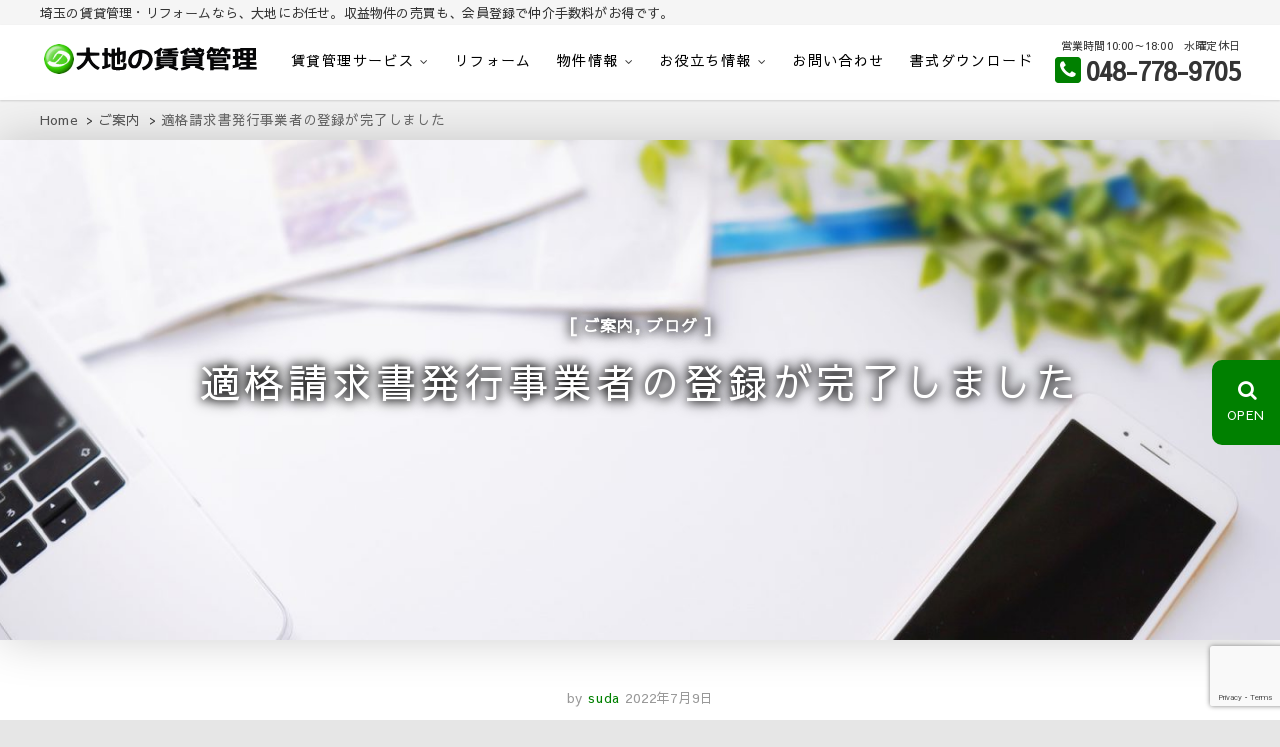

--- FILE ---
content_type: text/html; charset=UTF-8
request_url: https://www.dai-chi.com/1087/
body_size: 10899
content:
<!DOCTYPE html>
<html lang="ja">
<head>
<meta charset="UTF-8" />
<title>適格請求書発行事業者の登録が完了しました &#8211; 埼玉の賃貸アパート管理なら｜管理会社の大地</title>
<meta name='robots' content='max-image-preview:large' />
	<style>img:is([sizes="auto" i], [sizes^="auto," i]) { contain-intrinsic-size: 3000px 1500px }</style>
	<link rel='dns-prefetch' href='//fonts.googleapis.com' />
<link rel="alternate" type="application/rss+xml" title="埼玉の賃貸アパート管理なら｜管理会社の大地 &raquo; フィード" href="https://www.dai-chi.com/feed/" />
<link rel="alternate" type="application/rss+xml" title="埼玉の賃貸アパート管理なら｜管理会社の大地 &raquo; コメントフィード" href="https://www.dai-chi.com/comments/feed/" />
<link rel='stylesheet' id='dashicons-css' href='https://www.dai-chi.com/8market/wp-includes/css/dashicons.min.css?ver=6.8.1' type='text/css' media='all' />
<link rel='stylesheet' id='thickbox-css' href='https://www.dai-chi.com/8market/wp-includes/js/thickbox/thickbox.css?ver=6.8.1' type='text/css' media='all' />
<link rel='stylesheet' id='wp-block-library-css' href='https://www.dai-chi.com/8market/wp-includes/css/dist/block-library/style.min.css?ver=6.8.1' type='text/css' media='all' />
<style id='classic-theme-styles-inline-css' type='text/css'>
/*! This file is auto-generated */
.wp-block-button__link{color:#fff;background-color:#32373c;border-radius:9999px;box-shadow:none;text-decoration:none;padding:calc(.667em + 2px) calc(1.333em + 2px);font-size:1.125em}.wp-block-file__button{background:#32373c;color:#fff;text-decoration:none}
</style>
<style id='global-styles-inline-css' type='text/css'>
:root{--wp--preset--aspect-ratio--square: 1;--wp--preset--aspect-ratio--4-3: 4/3;--wp--preset--aspect-ratio--3-4: 3/4;--wp--preset--aspect-ratio--3-2: 3/2;--wp--preset--aspect-ratio--2-3: 2/3;--wp--preset--aspect-ratio--16-9: 16/9;--wp--preset--aspect-ratio--9-16: 9/16;--wp--preset--color--black: #000000;--wp--preset--color--cyan-bluish-gray: #abb8c3;--wp--preset--color--white: #ffffff;--wp--preset--color--pale-pink: #f78da7;--wp--preset--color--vivid-red: #cf2e2e;--wp--preset--color--luminous-vivid-orange: #ff6900;--wp--preset--color--luminous-vivid-amber: #fcb900;--wp--preset--color--light-green-cyan: #7bdcb5;--wp--preset--color--vivid-green-cyan: #00d084;--wp--preset--color--pale-cyan-blue: #8ed1fc;--wp--preset--color--vivid-cyan-blue: #0693e3;--wp--preset--color--vivid-purple: #9b51e0;--wp--preset--gradient--vivid-cyan-blue-to-vivid-purple: linear-gradient(135deg,rgba(6,147,227,1) 0%,rgb(155,81,224) 100%);--wp--preset--gradient--light-green-cyan-to-vivid-green-cyan: linear-gradient(135deg,rgb(122,220,180) 0%,rgb(0,208,130) 100%);--wp--preset--gradient--luminous-vivid-amber-to-luminous-vivid-orange: linear-gradient(135deg,rgba(252,185,0,1) 0%,rgba(255,105,0,1) 100%);--wp--preset--gradient--luminous-vivid-orange-to-vivid-red: linear-gradient(135deg,rgba(255,105,0,1) 0%,rgb(207,46,46) 100%);--wp--preset--gradient--very-light-gray-to-cyan-bluish-gray: linear-gradient(135deg,rgb(238,238,238) 0%,rgb(169,184,195) 100%);--wp--preset--gradient--cool-to-warm-spectrum: linear-gradient(135deg,rgb(74,234,220) 0%,rgb(151,120,209) 20%,rgb(207,42,186) 40%,rgb(238,44,130) 60%,rgb(251,105,98) 80%,rgb(254,248,76) 100%);--wp--preset--gradient--blush-light-purple: linear-gradient(135deg,rgb(255,206,236) 0%,rgb(152,150,240) 100%);--wp--preset--gradient--blush-bordeaux: linear-gradient(135deg,rgb(254,205,165) 0%,rgb(254,45,45) 50%,rgb(107,0,62) 100%);--wp--preset--gradient--luminous-dusk: linear-gradient(135deg,rgb(255,203,112) 0%,rgb(199,81,192) 50%,rgb(65,88,208) 100%);--wp--preset--gradient--pale-ocean: linear-gradient(135deg,rgb(255,245,203) 0%,rgb(182,227,212) 50%,rgb(51,167,181) 100%);--wp--preset--gradient--electric-grass: linear-gradient(135deg,rgb(202,248,128) 0%,rgb(113,206,126) 100%);--wp--preset--gradient--midnight: linear-gradient(135deg,rgb(2,3,129) 0%,rgb(40,116,252) 100%);--wp--preset--font-size--small: 13px;--wp--preset--font-size--medium: 20px;--wp--preset--font-size--large: 36px;--wp--preset--font-size--x-large: 42px;--wp--preset--spacing--20: 0.44rem;--wp--preset--spacing--30: 0.67rem;--wp--preset--spacing--40: 1rem;--wp--preset--spacing--50: 1.5rem;--wp--preset--spacing--60: 2.25rem;--wp--preset--spacing--70: 3.38rem;--wp--preset--spacing--80: 5.06rem;--wp--preset--shadow--natural: 6px 6px 9px rgba(0, 0, 0, 0.2);--wp--preset--shadow--deep: 12px 12px 50px rgba(0, 0, 0, 0.4);--wp--preset--shadow--sharp: 6px 6px 0px rgba(0, 0, 0, 0.2);--wp--preset--shadow--outlined: 6px 6px 0px -3px rgba(255, 255, 255, 1), 6px 6px rgba(0, 0, 0, 1);--wp--preset--shadow--crisp: 6px 6px 0px rgba(0, 0, 0, 1);}:where(.is-layout-flex){gap: 0.5em;}:where(.is-layout-grid){gap: 0.5em;}body .is-layout-flex{display: flex;}.is-layout-flex{flex-wrap: wrap;align-items: center;}.is-layout-flex > :is(*, div){margin: 0;}body .is-layout-grid{display: grid;}.is-layout-grid > :is(*, div){margin: 0;}:where(.wp-block-columns.is-layout-flex){gap: 2em;}:where(.wp-block-columns.is-layout-grid){gap: 2em;}:where(.wp-block-post-template.is-layout-flex){gap: 1.25em;}:where(.wp-block-post-template.is-layout-grid){gap: 1.25em;}.has-black-color{color: var(--wp--preset--color--black) !important;}.has-cyan-bluish-gray-color{color: var(--wp--preset--color--cyan-bluish-gray) !important;}.has-white-color{color: var(--wp--preset--color--white) !important;}.has-pale-pink-color{color: var(--wp--preset--color--pale-pink) !important;}.has-vivid-red-color{color: var(--wp--preset--color--vivid-red) !important;}.has-luminous-vivid-orange-color{color: var(--wp--preset--color--luminous-vivid-orange) !important;}.has-luminous-vivid-amber-color{color: var(--wp--preset--color--luminous-vivid-amber) !important;}.has-light-green-cyan-color{color: var(--wp--preset--color--light-green-cyan) !important;}.has-vivid-green-cyan-color{color: var(--wp--preset--color--vivid-green-cyan) !important;}.has-pale-cyan-blue-color{color: var(--wp--preset--color--pale-cyan-blue) !important;}.has-vivid-cyan-blue-color{color: var(--wp--preset--color--vivid-cyan-blue) !important;}.has-vivid-purple-color{color: var(--wp--preset--color--vivid-purple) !important;}.has-black-background-color{background-color: var(--wp--preset--color--black) !important;}.has-cyan-bluish-gray-background-color{background-color: var(--wp--preset--color--cyan-bluish-gray) !important;}.has-white-background-color{background-color: var(--wp--preset--color--white) !important;}.has-pale-pink-background-color{background-color: var(--wp--preset--color--pale-pink) !important;}.has-vivid-red-background-color{background-color: var(--wp--preset--color--vivid-red) !important;}.has-luminous-vivid-orange-background-color{background-color: var(--wp--preset--color--luminous-vivid-orange) !important;}.has-luminous-vivid-amber-background-color{background-color: var(--wp--preset--color--luminous-vivid-amber) !important;}.has-light-green-cyan-background-color{background-color: var(--wp--preset--color--light-green-cyan) !important;}.has-vivid-green-cyan-background-color{background-color: var(--wp--preset--color--vivid-green-cyan) !important;}.has-pale-cyan-blue-background-color{background-color: var(--wp--preset--color--pale-cyan-blue) !important;}.has-vivid-cyan-blue-background-color{background-color: var(--wp--preset--color--vivid-cyan-blue) !important;}.has-vivid-purple-background-color{background-color: var(--wp--preset--color--vivid-purple) !important;}.has-black-border-color{border-color: var(--wp--preset--color--black) !important;}.has-cyan-bluish-gray-border-color{border-color: var(--wp--preset--color--cyan-bluish-gray) !important;}.has-white-border-color{border-color: var(--wp--preset--color--white) !important;}.has-pale-pink-border-color{border-color: var(--wp--preset--color--pale-pink) !important;}.has-vivid-red-border-color{border-color: var(--wp--preset--color--vivid-red) !important;}.has-luminous-vivid-orange-border-color{border-color: var(--wp--preset--color--luminous-vivid-orange) !important;}.has-luminous-vivid-amber-border-color{border-color: var(--wp--preset--color--luminous-vivid-amber) !important;}.has-light-green-cyan-border-color{border-color: var(--wp--preset--color--light-green-cyan) !important;}.has-vivid-green-cyan-border-color{border-color: var(--wp--preset--color--vivid-green-cyan) !important;}.has-pale-cyan-blue-border-color{border-color: var(--wp--preset--color--pale-cyan-blue) !important;}.has-vivid-cyan-blue-border-color{border-color: var(--wp--preset--color--vivid-cyan-blue) !important;}.has-vivid-purple-border-color{border-color: var(--wp--preset--color--vivid-purple) !important;}.has-vivid-cyan-blue-to-vivid-purple-gradient-background{background: var(--wp--preset--gradient--vivid-cyan-blue-to-vivid-purple) !important;}.has-light-green-cyan-to-vivid-green-cyan-gradient-background{background: var(--wp--preset--gradient--light-green-cyan-to-vivid-green-cyan) !important;}.has-luminous-vivid-amber-to-luminous-vivid-orange-gradient-background{background: var(--wp--preset--gradient--luminous-vivid-amber-to-luminous-vivid-orange) !important;}.has-luminous-vivid-orange-to-vivid-red-gradient-background{background: var(--wp--preset--gradient--luminous-vivid-orange-to-vivid-red) !important;}.has-very-light-gray-to-cyan-bluish-gray-gradient-background{background: var(--wp--preset--gradient--very-light-gray-to-cyan-bluish-gray) !important;}.has-cool-to-warm-spectrum-gradient-background{background: var(--wp--preset--gradient--cool-to-warm-spectrum) !important;}.has-blush-light-purple-gradient-background{background: var(--wp--preset--gradient--blush-light-purple) !important;}.has-blush-bordeaux-gradient-background{background: var(--wp--preset--gradient--blush-bordeaux) !important;}.has-luminous-dusk-gradient-background{background: var(--wp--preset--gradient--luminous-dusk) !important;}.has-pale-ocean-gradient-background{background: var(--wp--preset--gradient--pale-ocean) !important;}.has-electric-grass-gradient-background{background: var(--wp--preset--gradient--electric-grass) !important;}.has-midnight-gradient-background{background: var(--wp--preset--gradient--midnight) !important;}.has-small-font-size{font-size: var(--wp--preset--font-size--small) !important;}.has-medium-font-size{font-size: var(--wp--preset--font-size--medium) !important;}.has-large-font-size{font-size: var(--wp--preset--font-size--large) !important;}.has-x-large-font-size{font-size: var(--wp--preset--font-size--x-large) !important;}
:where(.wp-block-post-template.is-layout-flex){gap: 1.25em;}:where(.wp-block-post-template.is-layout-grid){gap: 1.25em;}
:where(.wp-block-columns.is-layout-flex){gap: 2em;}:where(.wp-block-columns.is-layout-grid){gap: 2em;}
:root :where(.wp-block-pullquote){font-size: 1.5em;line-height: 1.6;}
</style>
<link rel='stylesheet' id='contact-form-7-css' href='https://www.dai-chi.com/8market/wp-content/plugins/contact-form-7/includes/css/styles.css?ver=6.0.6' type='text/css' media='all' />
<link rel='stylesheet' id='flexible-table-block-css' href='https://www.dai-chi.com/8market/wp-content/plugins/flexible-table-block/build/style-index.css?ver=1744897062' type='text/css' media='all' />
<style id='flexible-table-block-inline-css' type='text/css'>
.wp-block-flexible-table-block-table.wp-block-flexible-table-block-table>table{width:100%;max-width:100%;border-collapse:collapse;}.wp-block-flexible-table-block-table.wp-block-flexible-table-block-table.is-style-stripes tbody tr:nth-child(odd) th{background-color:#f0f0f1;}.wp-block-flexible-table-block-table.wp-block-flexible-table-block-table.is-style-stripes tbody tr:nth-child(odd) td{background-color:#f0f0f1;}.wp-block-flexible-table-block-table.wp-block-flexible-table-block-table.is-style-stripes tbody tr:nth-child(even) th{background-color:#ffffff;}.wp-block-flexible-table-block-table.wp-block-flexible-table-block-table.is-style-stripes tbody tr:nth-child(even) td{background-color:#ffffff;}.wp-block-flexible-table-block-table.wp-block-flexible-table-block-table>table tr th,.wp-block-flexible-table-block-table.wp-block-flexible-table-block-table>table tr td{padding:0.5em;border-width:1px;border-style:solid;border-color:#000000;text-align:left;vertical-align:middle;}.wp-block-flexible-table-block-table.wp-block-flexible-table-block-table>table tr th{background-color:#f0f0f1;}.wp-block-flexible-table-block-table.wp-block-flexible-table-block-table>table tr td{background-color:#ffffff;}@media screen and (min-width:769px){.wp-block-flexible-table-block-table.is-scroll-on-pc{overflow-x:scroll;}.wp-block-flexible-table-block-table.is-scroll-on-pc table{max-width:none;align-self:self-start;}}@media screen and (max-width:768px){.wp-block-flexible-table-block-table.is-scroll-on-mobile{overflow-x:scroll;}.wp-block-flexible-table-block-table.is-scroll-on-mobile table{max-width:none;align-self:self-start;}.wp-block-flexible-table-block-table table.is-stacked-on-mobile th,.wp-block-flexible-table-block-table table.is-stacked-on-mobile td{width:100%!important;display:block;}}
</style>
<link rel='stylesheet' id='anigma-style-css' href='https://www.dai-chi.com/8market/wp-content/themes/8market/style.css?ver=6.8.1' type='text/css' media='all' />
<style id='anigma-style-inline-css' type='text/css'>
#site-branding #site-title, #site-branding #site-description{clip: rect(1px, 1px, 1px, 1px);position: absolute;}
a,ul li a:hover,ol li a:hover,.top-bar .top-bar-menu a:hover,.top-bar .widget_contact ul li a:hover,.main-navigation a:hover, .main-navigation ul li.current-menu-item a,.main-navigation ul li.current_page_ancestor a,.main-navigation ul li.current-menu-ancestor a,	.main-navigation ul li.current_page_item a,	.main-navigation ul li:hover > a,.main-navigation li.current-menu-ancestor.menu-item-has-children > a:after,.main-navigation li.current-menu-item.menu-item-has-children > a:after,.main-navigation ul li:hover > a:after,.main-navigation li.menu-item-has-children > a:hover:after,.main-navigation li.page_item_has_children > a:hover:after,.main-navigation ul li ul li a:hover,.main-navigation ul li ul li:hover > a,.main-navigation ul li.current-menu-item ul li a:hover,.header-search:hover, .header-search-x:hover,.entry-title a:hover,.entry-title a:focus,.entry-title a:active,.entry-meta .author a,.entry-meta span:hover,.entry-meta a:hover,.cat-links,.cat-links a,.tag-links,.tag-links a, .box-title span, .image-navigation .nav-links a,.widget ul li a:hover,	.widget-title a:hover,.widget_contact ul li a:hover,.site-info .copyright a:first-child,.site-info .copyright a:hover,#colophon .widget ul li a:hover,#footer-navigation a:hover {color:  #008000;}
.entry-meta .entry-format a {color: #fff;}.widget_meta ul li:before,.widget_recent_comments ul li:before,.widget_categories ul li:before,.widget_recent_entries ul li:before,.widget_archive ul li:before,.entry-format a {	background-color:  #008000;}
::selection {background:  #008000;color: #fff;}	::-moz-selection {background:  #008000;color: #fff;}
.screen-reader-text:hover,.screen-reader-text:active,.screen-reader-text:focus {background-color: #f1f1f1;color:  #008000;}
input[type="reset"],input[type="button"],input[type="submit"],.main-slider .flex-control-nav a.flex-active,.main-slider .flex-control-nav a:hover,.go-to-top .icon-bg,a.more-link:hover {background-color:#008000;}
.btn-default:hover,.vivid, .top-btn-title,.search-submit,.contact-box-form a,.kogma_drawer_menu .kogma_drawer_button.vivid:hover{background-color: #008000;border: 1px solid #008000;color: #fff;}
.top-btn-title:after {border-color: transparent;border-left-color: #008000;}.light-color:hover,.vivid:hover {background-color: #fff;border: 1px solid #afafaf;color: #afafaf;}

</style>
<link rel='stylesheet' id='font-awesome-css' href='https://www.dai-chi.com/8market/wp-content/themes/8market/assets/font-awesome/css/font-awesome.min.css?ver=6.8.1' type='text/css' media='all' />
<link rel='stylesheet' id='swiper-style-css' href='https://www.dai-chi.com/8market/wp-content/themes/8market/css/swiper.min.css?ver=6.8.1' type='text/css' media='all' />
<link rel='stylesheet' id='anigma-responsive-css' href='https://www.dai-chi.com/8market/wp-content/themes/8market/css/responsive.css?ver=6.8.1' type='text/css' media='all' />
<link rel='stylesheet' id='anigma_google_fonts-css' href='//fonts.googleapis.com/css?family=Sawarabi+Gothic%7CSawarabi+Mincho%7CRaleway%7Cnicomoji&#038;display=swap&#038;ver=6.8.1' type='text/css' media='all' />
<link rel='stylesheet' id='fancybox-css' href='https://www.dai-chi.com/8market/wp-content/plugins/easy-fancybox/fancybox/1.5.4/jquery.fancybox.min.css?ver=6.8.1' type='text/css' media='screen' />
<script type="text/javascript" src="https://www.dai-chi.com/8market/wp-includes/js/jquery/jquery.min.js?ver=3.7.1" id="jquery-core-js"></script>
<script type="text/javascript" src="https://www.dai-chi.com/8market/wp-includes/js/jquery/jquery-migrate.min.js?ver=3.4.1" id="jquery-migrate-js"></script>
<script type="text/javascript" src="https://www.dai-chi.com/8market/wp-includes/js/imagesloaded.min.js?ver=6.8.1" id="fudou_imagesloaded-js"></script>
<script type="text/javascript" src="https://www.dai-chi.com/8market/wp-content/themes/8market/js/ofi.js?ver=20190509" id="anigma-ofi-js"></script>
<script type="text/javascript" src="https://www.dai-chi.com/8market/wp-content/plugins/fudou/js/util.min.js?ver=6.8.1" id="util-js"></script>
<link rel="https://api.w.org/" href="https://www.dai-chi.com/wp-json/" /><link rel="alternate" title="JSON" type="application/json" href="https://www.dai-chi.com/wp-json/wp/v2/posts/1087" /><link rel="canonical" href="https://www.dai-chi.com/1087/" />
<link rel='shortlink' href='https://www.dai-chi.com/?p=1087' />
<link rel="alternate" title="oEmbed (JSON)" type="application/json+oembed" href="https://www.dai-chi.com/wp-json/oembed/1.0/embed?url=https%3A%2F%2Fwww.dai-chi.com%2F1087%2F" />
<link rel="alternate" title="oEmbed (XML)" type="text/xml+oembed" href="https://www.dai-chi.com/wp-json/oembed/1.0/embed?url=https%3A%2F%2Fwww.dai-chi.com%2F1087%2F&#038;format=xml" />

<!-- Fudousan Plugin Ver.6.8.0 -->
	<meta name="viewport" content="width=device-width" />
	<link rel="icon" href="https://www.dai-chi.com/8market/wp-content/uploads/cropped-siteicon-32x32.png" sizes="32x32" />
<link rel="icon" href="https://www.dai-chi.com/8market/wp-content/uploads/cropped-siteicon-192x192.png" sizes="192x192" />
<link rel="apple-touch-icon" href="https://www.dai-chi.com/8market/wp-content/uploads/cropped-siteicon-180x180.png" />
<meta name="msapplication-TileImage" content="https://www.dai-chi.com/8market/wp-content/uploads/cropped-siteicon-270x270.png" />
</head>
<body class="wp-singular post-template-default single single-post postid-1087 single-format-standard wp-custom-logo wp-theme-8market hachimarket">
<div id="page" class="site">
<!-- Masthead -->
<header id="masthead" class="site-header">
<div class="header-h1"><div class="wrap"><h1 class="tops">埼玉の賃貸管理・リフォームなら、大地にお任せ。収益物件の売買も、会員登録で仲介手数料がお得です。</h1></div></div>	<!-- Top Header -->
	
	<!-- Main Header -->
	<div id="sticky-header" class="clearfix">
		<div class="wrap">
		<div id="site-branding"><a href="https://www.dai-chi.com/" class="custom-logo-link" rel="home"><img width="213" height="30" src="https://www.dai-chi.com/8market/wp-content/uploads/topLogo.gif" class="custom-logo" alt="埼玉の賃貸アパート管理なら｜管理会社の大地" decoding="async" /></a> <h2 id="site-title"> 			<a href="https://www.dai-chi.com/" title="埼玉の賃貸アパート管理なら｜管理会社の大地" rel="home"> 埼玉の賃貸アパート管理なら｜管理会社の大地 </a>
			 </h2> <!-- end .site-title --> 			<div id="site-description"> 埼玉県を中心に、賃貸管理・原状回復工事・不動産コンサルティングを行う会社です。空室対策、家賃滞納問題、退去立ち会いに対応。大地の賃貸管理はノウハウが違います。今の管理に不満はございませんか？ </div> <!-- end #site-description -->
		</div>				<div class="header-navigation-wrap">
<!-- Main Nav -->
<h3 class="nav-site-title">
<a href="https://www.dai-chi.com/" title="埼玉の賃貸アパート管理なら｜管理会社の大地">埼玉の賃貸アパート管理なら｜管理会社の大地</a></h3>
							<nav id="site-navigation" class="main-navigation clearfix">
					<button class="menu-toggle" aria-controls="primary-menu" aria-expanded="false">
						<span class="line-one"></span>
						<span class="line-two"></span>
						<span class="line-three"></span>
					</button><!-- end .menu-toggle -->
					<ul id="primary-menu" class="menu nav-menu"><li id="menu-item-413" class="menu-item menu-item-type-custom menu-item-object-custom menu-item-has-children menu-item-413"><a>賃貸管理サービス</a>
<ul class="sub-menu">
	<li id="menu-item-414" class="menu-item menu-item-type-post_type menu-item-object-page menu-item-414"><a href="https://www.dai-chi.com/service-menu/">管理メニュー</a></li>
	<li id="menu-item-415" class="menu-item menu-item-type-post_type menu-item-object-page menu-item-415"><a href="https://www.dai-chi.com/option-menu/">管理オプションメニュー</a></li>
</ul>
</li>
<li id="menu-item-416" class="menu-item menu-item-type-post_type menu-item-object-page menu-item-416"><a href="https://www.dai-chi.com/reform/">リフォーム</a></li>
<li id="menu-item-635" class="menu-item menu-item-type-custom menu-item-object-custom menu-item-has-children menu-item-635"><a>物件情報</a>
<ul class="sub-menu">
	<li id="menu-item-637" class="menu-item menu-item-type-custom menu-item-object-custom menu-item-637"><a href="https://www.dai-chi.com/bukken/chintai/">賃貸おすすめ物件</a></li>
	<li id="menu-item-638" class="menu-item menu-item-type-custom menu-item-object-custom menu-item-638"><a href="https://www.dai-chi.com/bukken/shueki/">収益物件を探す</a></li>
</ul>
</li>
<li id="menu-item-262" class="menu-item menu-item-type-custom menu-item-object-custom menu-item-has-children menu-item-262"><a>お役立ち情報</a>
<ul class="sub-menu">
	<li id="menu-item-264" class="menu-item menu-item-type-post_type menu-item-object-page menu-item-264"><a href="https://www.dai-chi.com/consulting/">不動産コンサルティング</a></li>
	<li id="menu-item-258" class="menu-item menu-item-type-post_type menu-item-object-page menu-item-258"><a href="https://www.dai-chi.com/company/">会社案内</a></li>
	<li id="menu-item-374" class="menu-item menu-item-type-post_type menu-item-object-page menu-item-374"><a href="https://www.dai-chi.com/landlords-worries/">大家さんのお悩み</a></li>
	<li id="menu-item-263" class="menu-item menu-item-type-post_type menu-item-object-page menu-item-263"><a href="https://www.dai-chi.com/faq/">よくあるご質問</a></li>
	<li id="menu-item-376" class="menu-item menu-item-type-taxonomy menu-item-object-category current-post-ancestor current-menu-parent current-post-parent menu-item-376"><a href="https://www.dai-chi.com/category/blog/">ブログ</a></li>
	<li id="menu-item-265" class="menu-item menu-item-type-post_type menu-item-object-page menu-item-265"><a href="https://www.dai-chi.com/online-contract/">オンライン契約について</a></li>
	<li id="menu-item-2765" class="menu-item menu-item-type-post_type menu-item-object-page menu-item-2765"><a href="https://www.dai-chi.com/kaiin/">会員ログイン</a></li>
</ul>
</li>
<li id="menu-item-267" class="menu-item menu-item-type-post_type menu-item-object-page menu-item-267"><a href="https://www.dai-chi.com/inquiry/">お問い合わせ</a></li>
<li id="menu-item-266" class="menu-item menu-item-type-post_type menu-item-object-page menu-item-266"><a href="https://www.dai-chi.com/download/">書式ダウンロード</a></li>
</ul>				</nav> <!-- end #site-navigation -->
							</div> <!-- end .header-navigation-wrap -->
<div class="info">営業時間10:00～18:00　水曜定休日<br>
<span class="vivid"></span><strong>048-778-9705</strong></div>		</div> <!-- end .wrap -->
	</div><!-- end #sticky-header -->
				</header> <!-- end #masthead --><div class="site-content-contain">
	<div id="content" class="site-content">
<div id="bread-out">
<div id="bread">
<ul itemscope itemtype="http://schema.org/BreadcrumbList"><li itemprop="itemListElement" itemscope itemtype="http://schema.org/ListItem"><a itemprop="item" href="https://www.dai-chi.com"><span  itemprop="name">Home</span></a><meta itemprop="position" content="1" /></li><li itemprop="itemListElement" itemscope itemtype="http://schema.org/ListItem"><a itemprop="item" href="https://www.dai-chi.com/category/blog/guidance/"><span itemprop="name">ご案内</span></a><meta itemprop="position" content="2" /></li><li class="current-crumb" itemprop="itemListElement" itemscope itemtype="http://schema.org/ListItem"><span class="crumb-no-link"><a itemprop="item" href="https://www.dai-chi.com/1087/"><span itemprop="name">適格請求書発行事業者の登録が完了しました</span></a></span><meta itemprop="position" content="3" /></li></ul></div></div>
<header class="entry-header">
	<img width="1920" height="700" src="https://www.dai-chi.com/8market/wp-content/uploads/news.jpg" class="attachment-post-thumbnail size-post-thumbnail wp-post-image" alt="" decoding="async" fetchpriority="high" srcset="https://www.dai-chi.com/8market/wp-content/uploads/news.jpg 1920w, https://www.dai-chi.com/8market/wp-content/uploads/news-600x219.jpg 600w, https://www.dai-chi.com/8market/wp-content/uploads/news-800x292.jpg 800w, https://www.dai-chi.com/8market/wp-content/uploads/news-500x182.jpg 500w, https://www.dai-chi.com/8market/wp-content/uploads/news-768x280.jpg 768w, https://www.dai-chi.com/8market/wp-content/uploads/news-1536x560.jpg 1536w" sizes="(max-width: 1920px) 100vw, 1920px" />					<div class="entry-meta">
														<span class="cat-links">
									<a href="https://www.dai-chi.com/category/blog/guidance/" rel="category tag">ご案内</a>, <a href="https://www.dai-chi.com/category/blog/" rel="category tag">ブログ</a>								</span>
								<!-- end .cat-links -->
													</div>

					<h1 class="entry-title">適格請求書発行事業者の登録が完了しました</h1> <!-- end.entry-title -->
				</header>
	<div id="primary" class="content-area">
	<main id="main" class="site-main">
							<article id="post-1087" class="post-1087 post type-post status-publish format-standard has-post-thumbnail hentry category-guidance category-blog">

				
				<!-- end .entry-header -->
						<div class="entry-meta">
						<span class="author vcard"><span>by</span><a href="https://www.dai-chi.com/author/ymk2022/" title="suda">
						suda </a></span>
						<span class="posted-on"><a title="10:00 AM" href="https://www.dai-chi.com/1087/">
						2022年7月9日 </a></span>
											</div><!-- end .entry-meta -->
					<div class="entry-content">

<p>令和5年10月からの消費税への適格請求書等保存方式（インボイス制度）の導入に先立ち、弊社でも適格請求書（インボイス）を発行するために、「適格請求書発行事業者」の登録申請をしました。</p>



<p>申請書は、郵送またはe-taxで受け付けており、登録完了まで約1ヶ月ほど待ちましたが、7月7日東松山税務署より登録完了のお知らせが届きました。</p>



<figure class="wp-block-image size-full"><img decoding="async" width="600" height="537" src="https://www.dai-chi.com/8market/wp-content/uploads/2022/07/20220709-1.jpg" alt="" class="wp-image-1090" srcset="https://www.dai-chi.com/8market/wp-content/uploads/2022/07/20220709-1.jpg 600w, https://www.dai-chi.com/8market/wp-content/uploads/2022/07/20220709-1-503x450.jpg 503w, https://www.dai-chi.com/8market/wp-content/uploads/2022/07/20220709-1-500x448.jpg 500w" sizes="(max-width: 600px) 100vw, 600px" /><figcaption>インボイス制度は、請求書業務に大きな影響を及ぼす法改正ですので、必要な対応について準備を進めてまいりたいと思います。</figcaption></figure>
					</div><!-- end .entry-content -->
								</article><!-- end .post -->
				
	<nav class="navigation post-navigation" aria-label="投稿">
		<h2 class="screen-reader-text">投稿ナビゲーション</h2>
		<div class="nav-links"><div class="nav-previous"><a href="https://www.dai-chi.com/453/" rel="prev"><span class="meta-nav" aria-hidden="true">Previous</span> <span class="screen-reader-text">Previous post:</span> <span class="post-title">管理物件を巡回して、除草作業をしています</span></a></div><div class="nav-next"><a href="https://www.dai-chi.com/1136/" rel="next"><span class="meta-nav" aria-hidden="true">Next</span> <span class="screen-reader-text">Next post:</span> <span class="post-title">公団のリノベーション</span></a></div></div>
	</nav>		</main><!-- end #main -->
	
	</div> <!-- #primary -->



<div class="kogma_drawer_menu">
<div class="kogma_drawer_bg" style="display: none;"></div>		
<button type="button" class="kogma_drawer_button vivid">	
			<span class="kogma_drawer_menu_text kogma_drawer_text">OPEN</span>
			<span class="kogma_drawer_close kogma_drawer_text">CLOSE</span>
		</button>

													<nav class="kogma_drawer_nav_wrapper">

	<aside id="secondary" class="sidebar widget-area" role="complementary">
<aside id="block-3" class="widget widget_block">
<div class="wp-block-group"><div class="wp-block-group__inner-container is-layout-flow wp-block-group-is-layout-flow">
<h2 class="wp-block-heading">最近の投稿</h2>


<ul class="wp-block-latest-posts__list wp-block-latest-posts"><li><a class="wp-block-latest-posts__post-title" href="https://www.dai-chi.com/2896/">冬季休業のご案内</a></li>
<li><a class="wp-block-latest-posts__post-title" href="https://www.dai-chi.com/2768/">夏季休業のご案内</a></li>
<li><a class="wp-block-latest-posts__post-title" href="https://www.dai-chi.com/2605/">ゴールデンウイーク中業務のご案内</a></li>
<li><a class="wp-block-latest-posts__post-title" href="https://www.dai-chi.com/2482/">弊社事務所移転のお知らせ</a></li>
<li><a class="wp-block-latest-posts__post-title" href="https://www.dai-chi.com/2434/">重要！臨時休業のご案内</a></li>
</ul></div></div>
</aside><aside id="block-4" class="widget widget_block">
<div class="wp-block-group"><div class="wp-block-group__inner-container is-layout-flow wp-block-group-is-layout-flow"></div></div>
</aside><aside id="block-5" class="widget widget_block">
<div class="wp-block-group"><div class="wp-block-group__inner-container is-layout-flow wp-block-group-is-layout-flow">
<h2 class="wp-block-heading">月別アーカイブ</h2>


<ul class="wp-block-archives-list wp-block-archives">	<li><a href='https://www.dai-chi.com/date/2025/12/'>2025年12月</a></li>
	<li><a href='https://www.dai-chi.com/date/2025/07/'>2025年7月</a></li>
	<li><a href='https://www.dai-chi.com/date/2025/04/'>2025年4月</a></li>
	<li><a href='https://www.dai-chi.com/date/2025/01/'>2025年1月</a></li>
	<li><a href='https://www.dai-chi.com/date/2024/12/'>2024年12月</a></li>
	<li><a href='https://www.dai-chi.com/date/2024/08/'>2024年8月</a></li>
	<li><a href='https://www.dai-chi.com/date/2024/07/'>2024年7月</a></li>
	<li><a href='https://www.dai-chi.com/date/2024/04/'>2024年4月</a></li>
	<li><a href='https://www.dai-chi.com/date/2024/02/'>2024年2月</a></li>
	<li><a href='https://www.dai-chi.com/date/2023/12/'>2023年12月</a></li>
	<li><a href='https://www.dai-chi.com/date/2023/11/'>2023年11月</a></li>
	<li><a href='https://www.dai-chi.com/date/2023/10/'>2023年10月</a></li>
	<li><a href='https://www.dai-chi.com/date/2023/07/'>2023年7月</a></li>
	<li><a href='https://www.dai-chi.com/date/2023/04/'>2023年4月</a></li>
	<li><a href='https://www.dai-chi.com/date/2023/02/'>2023年2月</a></li>
	<li><a href='https://www.dai-chi.com/date/2022/12/'>2022年12月</a></li>
	<li><a href='https://www.dai-chi.com/date/2022/07/'>2022年7月</a></li>
	<li><a href='https://www.dai-chi.com/date/2022/03/'>2022年3月</a></li>
	<li><a href='https://www.dai-chi.com/date/2022/02/'>2022年2月</a></li>
	<li><a href='https://www.dai-chi.com/date/2022/01/'>2022年1月</a></li>
	<li><a href='https://www.dai-chi.com/date/2021/12/'>2021年12月</a></li>
	<li><a href='https://www.dai-chi.com/date/2021/11/'>2021年11月</a></li>
	<li><a href='https://www.dai-chi.com/date/2021/10/'>2021年10月</a></li>
	<li><a href='https://www.dai-chi.com/date/2021/09/'>2021年9月</a></li>
	<li><a href='https://www.dai-chi.com/date/2021/08/'>2021年8月</a></li>
	<li><a href='https://www.dai-chi.com/date/2021/07/'>2021年7月</a></li>
	<li><a href='https://www.dai-chi.com/date/2021/06/'>2021年6月</a></li>
	<li><a href='https://www.dai-chi.com/date/2021/05/'>2021年5月</a></li>
	<li><a href='https://www.dai-chi.com/date/2021/04/'>2021年4月</a></li>
	<li><a href='https://www.dai-chi.com/date/2021/03/'>2021年3月</a></li>
	<li><a href='https://www.dai-chi.com/date/2021/02/'>2021年2月</a></li>
	<li><a href='https://www.dai-chi.com/date/2020/08/'>2020年8月</a></li>
</ul></div></div>
</aside><aside id="block-6" class="widget widget_block">
<div class="wp-block-group"><div class="wp-block-group__inner-container is-layout-flow wp-block-group-is-layout-flow">
<h2 class="wp-block-heading">カテゴリー</h2>


<ul class="wp-block-categories-list wp-block-categories">	<li class="cat-item cat-item-10"><a href="https://www.dai-chi.com/category/blog/guidance/">ご案内</a>
</li>
	<li class="cat-item cat-item-3"><a href="https://www.dai-chi.com/category/blog/">ブログ</a>
</li>
	<li class="cat-item cat-item-9"><a href="https://www.dai-chi.com/category/blog/reform/">リフォーム</a>
</li>
	<li class="cat-item cat-item-8"><a href="https://www.dai-chi.com/category/blog/mame-chishiki/">不動産豆知識</a>
</li>
	<li class="cat-item cat-item-11"><a href="https://www.dai-chi.com/category/blog/daily-work/">日々の業務</a>
</li>
	<li class="cat-item cat-item-1"><a href="https://www.dai-chi.com/category/uncategorized/">未分類</a>
</li>
</ul></div></div>
</aside>	</aside>
</nav></div>												
														<!-- .sidebar .widget-area -->
</div><!-- end #content -->
<!-- Footer Start ============================================= -->
<footer id="colophon" class="site-footer">
	<div class="widget-wrap">
		<div class="wrap">
			<div class="widget-area">
			<div class="column-4"><aside id="block-16" class="widget widget_block">
<h3 class="wp-block-heading">Menu</h3>
</aside><aside id="block-46" class="widget widget_block"><p><a href="https://www.dai-chi.com/">HOME</a></p></aside><aside id="block-32" class="widget widget_block"><ul class="wp-block-page-list"><li class="wp-block-pages-list__item"><a class="wp-block-pages-list__item__link" href="https://www.dai-chi.com/kaiin/">会員ログイン</a></li><li class="wp-block-pages-list__item"><a class="wp-block-pages-list__item__link" href="https://www.dai-chi.com/service-menu/">管理メニュー</a></li><li class="wp-block-pages-list__item"><a class="wp-block-pages-list__item__link" href="https://www.dai-chi.com/option-menu/">管理オプションメニュー</a></li><li class="wp-block-pages-list__item"><a class="wp-block-pages-list__item__link" href="https://www.dai-chi.com/reform/">リフォーム</a></li><li class="wp-block-pages-list__item"><a class="wp-block-pages-list__item__link" href="https://www.dai-chi.com/consulting/">不動産コンサルティング</a></li><li class="wp-block-pages-list__item"><a class="wp-block-pages-list__item__link" href="https://www.dai-chi.com/landlords-worries/">大家さんのお悩み</a></li><li class="wp-block-pages-list__item"><a class="wp-block-pages-list__item__link" href="https://www.dai-chi.com/online-contract/">オンライン契約について</a></li><li class="wp-block-pages-list__item"><a class="wp-block-pages-list__item__link" href="https://www.dai-chi.com/company/">会社案内</a></li><li class="wp-block-pages-list__item"><a class="wp-block-pages-list__item__link" href="https://www.dai-chi.com/faq/">よくあるご質問</a></li><li class="wp-block-pages-list__item"><a class="wp-block-pages-list__item__link" href="https://www.dai-chi.com/download/">書式ダウンロード</a></li><li class="wp-block-pages-list__item"><a class="wp-block-pages-list__item__link" href="https://www.dai-chi.com/privacy-policy/">個人情報保護方針</a></li><li class="wp-block-pages-list__item"><a class="wp-block-pages-list__item__link" href="https://www.dai-chi.com/inquiry/">お問い合わせ</a></li></ul></aside></div><!-- end .column4  --><div class="column-4"><aside id="block-43" class="widget widget_block">
<h3 class="wp-block-heading">Blog</h3>
</aside><aside id="block-44" class="widget widget_block widget_recent_entries"><ul class="wp-block-latest-posts__list wp-block-latest-posts"><li><a class="wp-block-latest-posts__post-title" href="https://www.dai-chi.com/2896/">冬季休業のご案内</a></li>
<li><a class="wp-block-latest-posts__post-title" href="https://www.dai-chi.com/2768/">夏季休業のご案内</a></li>
<li><a class="wp-block-latest-posts__post-title" href="https://www.dai-chi.com/2605/">ゴールデンウイーク中業務のご案内</a></li>
<li><a class="wp-block-latest-posts__post-title" href="https://www.dai-chi.com/2482/">弊社事務所移転のお知らせ</a></li>
<li><a class="wp-block-latest-posts__post-title" href="https://www.dai-chi.com/2434/">重要！臨時休業のご案内</a></li>
</ul></aside></div><!--end .column4  --><div class="column-4"><aside id="block-24" class="widget widget_block widget_text">
<p></p>
</aside></div><!--end .column4  --><div class="column-4"><aside id="block-26" class="widget widget_block widget_text">
<p></p>
</aside></div><!--end .column4-->			</div> <!-- end .widget-area -->
		</div><!-- end .wrap -->
	</div> <!-- end .widget-wrap -->
		<div class="site-info">
	<div class="wrap">
	<nav id="footer-navigation"><ul><li id="menu-item-632" class="menu-item menu-item-type-taxonomy menu-item-object-bukken menu-item-632"><a href="https://www.dai-chi.com/bukken/chintai/">賃貸おすすめ物件</a></li>
<li id="menu-item-633" class="menu-item menu-item-type-taxonomy menu-item-object-bukken menu-item-633"><a href="https://www.dai-chi.com/bukken/shueki/">収益物件を探す</a></li>
</ul></nav><!-- end #footer-navigation --><div class="copyright">&copy; 2026 			<a title="埼玉の賃貸アパート管理なら｜管理会社の大地" target="_blank" href="https://www.dai-chi.com/">大地の賃貸管理</a> All Rights Reserved.</div>
					<div style="clear:both;"></div>
		</div> <!-- end .wrap -->
	</div> <!-- end .site-info -->

			<a class="go-to-top">
				<span class="icon-bg"></span>
				<span class="back-to-top-text">Top</span>
				<i class="fa fa-angle-up back-to-top-icon"></i>
			</a>
</footer> <!-- end #colophon -->
</div><!-- end .site-content-contain -->
</div><!-- end #page -->
<script src="https://www.dai-chi.com/8market/wp-content/themes/8market/js/kogma_drawer_menu.js"></script>	
<script>objectFitImages();</script>
		
<script type="speculationrules">
{"prefetch":[{"source":"document","where":{"and":[{"href_matches":"\/*"},{"not":{"href_matches":["\/8market\/wp-*.php","\/8market\/wp-admin\/*","\/8market\/wp-content\/uploads\/*","\/8market\/wp-content\/*","\/8market\/wp-content\/plugins\/*","\/8market\/wp-content\/themes\/8market\/*","\/*\\?(.+)"]}},{"not":{"selector_matches":"a[rel~=\"nofollow\"]"}},{"not":{"selector_matches":".no-prefetch, .no-prefetch a"}}]},"eagerness":"conservative"}]}
</script>

<!-- Fudousan Plugin Ver.6.8.0 -->
<!-- HACHI MARKET Ver.5.9.1 -->
<!-- FUDOU KAIIN VERSION 6.8.0 -->
<script>function fudou_initMap(){};</script><script type="text/javascript" id="thickbox-js-extra">
/* <![CDATA[ */
var thickboxL10n = {"next":"\u6b21\u3078 >","prev":"< \u524d\u3078","image":"\u753b\u50cf","of":"\/","close":"\u9589\u3058\u308b","noiframes":"\u3053\u306e\u6a5f\u80fd\u3067\u306f iframe \u304c\u5fc5\u8981\u3067\u3059\u3002\u73fe\u5728 iframe \u3092\u7121\u52b9\u5316\u3057\u3066\u3044\u308b\u304b\u3001\u5bfe\u5fdc\u3057\u3066\u3044\u306a\u3044\u30d6\u30e9\u30a6\u30b6\u30fc\u3092\u4f7f\u3063\u3066\u3044\u308b\u3088\u3046\u3067\u3059\u3002","loadingAnimation":"https:\/\/www.dai-chi.com\/8market\/wp-includes\/js\/thickbox\/loadingAnimation.gif"};
/* ]]> */
</script>
<script type="text/javascript" src="https://www.dai-chi.com/8market/wp-includes/js/thickbox/thickbox.js?ver=3.1-20121105" id="thickbox-js"></script>
<script type="text/javascript" src="https://www.dai-chi.com/8market/wp-includes/js/dist/hooks.min.js?ver=4d63a3d491d11ffd8ac6" id="wp-hooks-js"></script>
<script type="text/javascript" src="https://www.dai-chi.com/8market/wp-includes/js/dist/i18n.min.js?ver=5e580eb46a90c2b997e6" id="wp-i18n-js"></script>
<script type="text/javascript" id="wp-i18n-js-after">
/* <![CDATA[ */
wp.i18n.setLocaleData( { 'text direction\u0004ltr': [ 'ltr' ] } );
/* ]]> */
</script>
<script type="text/javascript" src="https://www.dai-chi.com/8market/wp-content/plugins/contact-form-7/includes/swv/js/index.js?ver=6.0.6" id="swv-js"></script>
<script type="text/javascript" id="contact-form-7-js-translations">
/* <![CDATA[ */
( function( domain, translations ) {
	var localeData = translations.locale_data[ domain ] || translations.locale_data.messages;
	localeData[""].domain = domain;
	wp.i18n.setLocaleData( localeData, domain );
} )( "contact-form-7", {"translation-revision-date":"2025-04-11 06:42:50+0000","generator":"GlotPress\/4.0.1","domain":"messages","locale_data":{"messages":{"":{"domain":"messages","plural-forms":"nplurals=1; plural=0;","lang":"ja_JP"},"This contact form is placed in the wrong place.":["\u3053\u306e\u30b3\u30f3\u30bf\u30af\u30c8\u30d5\u30a9\u30fc\u30e0\u306f\u9593\u9055\u3063\u305f\u4f4d\u7f6e\u306b\u7f6e\u304b\u308c\u3066\u3044\u307e\u3059\u3002"],"Error:":["\u30a8\u30e9\u30fc:"]}},"comment":{"reference":"includes\/js\/index.js"}} );
/* ]]> */
</script>
<script type="text/javascript" id="contact-form-7-js-before">
/* <![CDATA[ */
var wpcf7 = {
    "api": {
        "root": "https:\/\/www.dai-chi.com\/wp-json\/",
        "namespace": "contact-form-7\/v1"
    }
};
/* ]]> */
</script>
<script type="text/javascript" src="https://www.dai-chi.com/8market/wp-content/plugins/contact-form-7/includes/js/index.js?ver=6.0.6" id="contact-form-7-js"></script>
<script type="text/javascript" src="https://www.dai-chi.com/8market/wp-content/themes/8market/js/anigma-main.js?ver=6.8.1" id="anigma-main-js"></script>
<script type="text/javascript" src="https://www.dai-chi.com/8market/wp-content/themes/8market/assets/sticky/jquery.sticky.min.js?ver=6.8.1" id="jquery-sticky-js"></script>
<script type="text/javascript" src="https://www.dai-chi.com/8market/wp-content/themes/8market/assets/sticky/sticky-settings.js?ver=6.8.1" id="anigma-sticky-settings-js"></script>
<script type="text/javascript" src="https://www.dai-chi.com/8market/wp-content/themes/8market/js/navigation.js?ver=6.8.1" id="anigma-navigation-js"></script>
<script type="text/javascript" src="https://www.dai-chi.com/8market/wp-content/plugins/easy-fancybox/vendor/purify.min.js?ver=6.8.1" id="fancybox-purify-js"></script>
<script type="text/javascript" id="jquery-fancybox-js-extra">
/* <![CDATA[ */
var efb_i18n = {"close":"Close","next":"Next","prev":"Previous","startSlideshow":"Start slideshow","toggleSize":"Toggle size"};
/* ]]> */
</script>
<script type="text/javascript" src="https://www.dai-chi.com/8market/wp-content/plugins/easy-fancybox/fancybox/1.5.4/jquery.fancybox.min.js?ver=6.8.1" id="jquery-fancybox-js"></script>
<script type="text/javascript" id="jquery-fancybox-js-after">
/* <![CDATA[ */
var fb_timeout, fb_opts={'autoScale':true,'showCloseButton':true,'margin':20,'pixelRatio':'false','centerOnScroll':false,'enableEscapeButton':true,'overlayShow':true,'hideOnOverlayClick':true,'minVpHeight':320,'disableCoreLightbox':'true','enableBlockControls':'true','fancybox_openBlockControls':'true' };
if(typeof easy_fancybox_handler==='undefined'){
var easy_fancybox_handler=function(){
jQuery([".nolightbox","a.wp-block-file__button","a.pin-it-button","a[href*='pinterest.com\/pin\/create']","a[href*='facebook.com\/share']","a[href*='twitter.com\/share']"].join(',')).addClass('nofancybox');
jQuery('a.fancybox-close').on('click',function(e){e.preventDefault();jQuery.fancybox.close()});
/* IMG */
						var unlinkedImageBlocks=jQuery(".wp-block-image > img:not(.nofancybox,figure.nofancybox>img)");
						unlinkedImageBlocks.wrap(function() {
							var href = jQuery( this ).attr( "src" );
							return "<a href='" + href + "'></a>";
						});
var fb_IMG_select=jQuery('a[href*=".jpg" i]:not(.nofancybox,li.nofancybox>a,figure.nofancybox>a),area[href*=".jpg" i]:not(.nofancybox),a[href*=".jpeg" i]:not(.nofancybox,li.nofancybox>a,figure.nofancybox>a),area[href*=".jpeg" i]:not(.nofancybox),a[href*=".png" i]:not(.nofancybox,li.nofancybox>a,figure.nofancybox>a),area[href*=".png" i]:not(.nofancybox),a[href*=".webp" i]:not(.nofancybox,li.nofancybox>a,figure.nofancybox>a),area[href*=".webp" i]:not(.nofancybox),a[href*=".gif" i]:not(.nofancybox,li.nofancybox>a,figure.nofancybox>a),area[href*=".gif" i]:not(.nofancybox)');
fb_IMG_select.addClass('fancybox image');
var fb_IMG_sections=jQuery('.gallery,.wp-block-gallery,.tiled-gallery,.wp-block-jetpack-tiled-gallery,.ngg-galleryoverview,.ngg-imagebrowser,.nextgen_pro_blog_gallery,.nextgen_pro_film,.nextgen_pro_horizontal_filmstrip,.ngg-pro-masonry-wrapper,.ngg-pro-mosaic-container,.nextgen_pro_sidescroll,.nextgen_pro_slideshow,.nextgen_pro_thumbnail_grid,.tiled-gallery');
fb_IMG_sections.each(function(){jQuery(this).find(fb_IMG_select).attr('rel','gallery-'+fb_IMG_sections.index(this));});
jQuery('a.fancybox,area.fancybox,.fancybox>a').each(function(){jQuery(this).fancybox(jQuery.extend(true,{},fb_opts,{'transition':'elastic','transitionIn':'elastic','easingIn':'easeOutBack','transitionOut':'elastic','easingOut':'easeInBack','opacity':false,'hideOnContentClick':false,'titleShow':true,'titlePosition':'over','titleFromAlt':true,'showNavArrows':true,'enableKeyboardNav':true,'cyclic':true,'mouseWheel':'true'}))});
};};
jQuery(easy_fancybox_handler);jQuery(document).on('post-load',easy_fancybox_handler);
/* ]]> */
</script>
<script type="text/javascript" src="https://www.dai-chi.com/8market/wp-content/plugins/easy-fancybox/vendor/jquery.easing.min.js?ver=1.4.1" id="jquery-easing-js"></script>
<script type="text/javascript" src="https://www.dai-chi.com/8market/wp-content/plugins/easy-fancybox/vendor/jquery.mousewheel.min.js?ver=3.1.13" id="jquery-mousewheel-js"></script>
<script type="text/javascript" src="https://www.google.com/recaptcha/api.js?render=6LfXWyYrAAAAAGCUJLNn5_SniwJ_MIo5CphZvZ0m&amp;ver=3.0" id="google-recaptcha-js"></script>
<script type="text/javascript" src="https://www.dai-chi.com/8market/wp-includes/js/dist/vendor/wp-polyfill.min.js?ver=3.15.0" id="wp-polyfill-js"></script>
<script type="text/javascript" id="wpcf7-recaptcha-js-before">
/* <![CDATA[ */
var wpcf7_recaptcha = {
    "sitekey": "6LfXWyYrAAAAAGCUJLNn5_SniwJ_MIo5CphZvZ0m",
    "actions": {
        "homepage": "homepage",
        "contactform": "contactform"
    }
};
/* ]]> */
</script>
<script type="text/javascript" src="https://www.dai-chi.com/8market/wp-content/plugins/contact-form-7/modules/recaptcha/index.js?ver=6.0.6" id="wpcf7-recaptcha-js"></script>
</body>
</html>

--- FILE ---
content_type: text/html; charset=utf-8
request_url: https://www.google.com/recaptcha/api2/anchor?ar=1&k=6LfXWyYrAAAAAGCUJLNn5_SniwJ_MIo5CphZvZ0m&co=aHR0cHM6Ly93d3cuZGFpLWNoaS5jb206NDQz&hl=en&v=PoyoqOPhxBO7pBk68S4YbpHZ&size=invisible&anchor-ms=20000&execute-ms=30000&cb=95s6d6399ti9
body_size: 48815
content:
<!DOCTYPE HTML><html dir="ltr" lang="en"><head><meta http-equiv="Content-Type" content="text/html; charset=UTF-8">
<meta http-equiv="X-UA-Compatible" content="IE=edge">
<title>reCAPTCHA</title>
<style type="text/css">
/* cyrillic-ext */
@font-face {
  font-family: 'Roboto';
  font-style: normal;
  font-weight: 400;
  font-stretch: 100%;
  src: url(//fonts.gstatic.com/s/roboto/v48/KFO7CnqEu92Fr1ME7kSn66aGLdTylUAMa3GUBHMdazTgWw.woff2) format('woff2');
  unicode-range: U+0460-052F, U+1C80-1C8A, U+20B4, U+2DE0-2DFF, U+A640-A69F, U+FE2E-FE2F;
}
/* cyrillic */
@font-face {
  font-family: 'Roboto';
  font-style: normal;
  font-weight: 400;
  font-stretch: 100%;
  src: url(//fonts.gstatic.com/s/roboto/v48/KFO7CnqEu92Fr1ME7kSn66aGLdTylUAMa3iUBHMdazTgWw.woff2) format('woff2');
  unicode-range: U+0301, U+0400-045F, U+0490-0491, U+04B0-04B1, U+2116;
}
/* greek-ext */
@font-face {
  font-family: 'Roboto';
  font-style: normal;
  font-weight: 400;
  font-stretch: 100%;
  src: url(//fonts.gstatic.com/s/roboto/v48/KFO7CnqEu92Fr1ME7kSn66aGLdTylUAMa3CUBHMdazTgWw.woff2) format('woff2');
  unicode-range: U+1F00-1FFF;
}
/* greek */
@font-face {
  font-family: 'Roboto';
  font-style: normal;
  font-weight: 400;
  font-stretch: 100%;
  src: url(//fonts.gstatic.com/s/roboto/v48/KFO7CnqEu92Fr1ME7kSn66aGLdTylUAMa3-UBHMdazTgWw.woff2) format('woff2');
  unicode-range: U+0370-0377, U+037A-037F, U+0384-038A, U+038C, U+038E-03A1, U+03A3-03FF;
}
/* math */
@font-face {
  font-family: 'Roboto';
  font-style: normal;
  font-weight: 400;
  font-stretch: 100%;
  src: url(//fonts.gstatic.com/s/roboto/v48/KFO7CnqEu92Fr1ME7kSn66aGLdTylUAMawCUBHMdazTgWw.woff2) format('woff2');
  unicode-range: U+0302-0303, U+0305, U+0307-0308, U+0310, U+0312, U+0315, U+031A, U+0326-0327, U+032C, U+032F-0330, U+0332-0333, U+0338, U+033A, U+0346, U+034D, U+0391-03A1, U+03A3-03A9, U+03B1-03C9, U+03D1, U+03D5-03D6, U+03F0-03F1, U+03F4-03F5, U+2016-2017, U+2034-2038, U+203C, U+2040, U+2043, U+2047, U+2050, U+2057, U+205F, U+2070-2071, U+2074-208E, U+2090-209C, U+20D0-20DC, U+20E1, U+20E5-20EF, U+2100-2112, U+2114-2115, U+2117-2121, U+2123-214F, U+2190, U+2192, U+2194-21AE, U+21B0-21E5, U+21F1-21F2, U+21F4-2211, U+2213-2214, U+2216-22FF, U+2308-230B, U+2310, U+2319, U+231C-2321, U+2336-237A, U+237C, U+2395, U+239B-23B7, U+23D0, U+23DC-23E1, U+2474-2475, U+25AF, U+25B3, U+25B7, U+25BD, U+25C1, U+25CA, U+25CC, U+25FB, U+266D-266F, U+27C0-27FF, U+2900-2AFF, U+2B0E-2B11, U+2B30-2B4C, U+2BFE, U+3030, U+FF5B, U+FF5D, U+1D400-1D7FF, U+1EE00-1EEFF;
}
/* symbols */
@font-face {
  font-family: 'Roboto';
  font-style: normal;
  font-weight: 400;
  font-stretch: 100%;
  src: url(//fonts.gstatic.com/s/roboto/v48/KFO7CnqEu92Fr1ME7kSn66aGLdTylUAMaxKUBHMdazTgWw.woff2) format('woff2');
  unicode-range: U+0001-000C, U+000E-001F, U+007F-009F, U+20DD-20E0, U+20E2-20E4, U+2150-218F, U+2190, U+2192, U+2194-2199, U+21AF, U+21E6-21F0, U+21F3, U+2218-2219, U+2299, U+22C4-22C6, U+2300-243F, U+2440-244A, U+2460-24FF, U+25A0-27BF, U+2800-28FF, U+2921-2922, U+2981, U+29BF, U+29EB, U+2B00-2BFF, U+4DC0-4DFF, U+FFF9-FFFB, U+10140-1018E, U+10190-1019C, U+101A0, U+101D0-101FD, U+102E0-102FB, U+10E60-10E7E, U+1D2C0-1D2D3, U+1D2E0-1D37F, U+1F000-1F0FF, U+1F100-1F1AD, U+1F1E6-1F1FF, U+1F30D-1F30F, U+1F315, U+1F31C, U+1F31E, U+1F320-1F32C, U+1F336, U+1F378, U+1F37D, U+1F382, U+1F393-1F39F, U+1F3A7-1F3A8, U+1F3AC-1F3AF, U+1F3C2, U+1F3C4-1F3C6, U+1F3CA-1F3CE, U+1F3D4-1F3E0, U+1F3ED, U+1F3F1-1F3F3, U+1F3F5-1F3F7, U+1F408, U+1F415, U+1F41F, U+1F426, U+1F43F, U+1F441-1F442, U+1F444, U+1F446-1F449, U+1F44C-1F44E, U+1F453, U+1F46A, U+1F47D, U+1F4A3, U+1F4B0, U+1F4B3, U+1F4B9, U+1F4BB, U+1F4BF, U+1F4C8-1F4CB, U+1F4D6, U+1F4DA, U+1F4DF, U+1F4E3-1F4E6, U+1F4EA-1F4ED, U+1F4F7, U+1F4F9-1F4FB, U+1F4FD-1F4FE, U+1F503, U+1F507-1F50B, U+1F50D, U+1F512-1F513, U+1F53E-1F54A, U+1F54F-1F5FA, U+1F610, U+1F650-1F67F, U+1F687, U+1F68D, U+1F691, U+1F694, U+1F698, U+1F6AD, U+1F6B2, U+1F6B9-1F6BA, U+1F6BC, U+1F6C6-1F6CF, U+1F6D3-1F6D7, U+1F6E0-1F6EA, U+1F6F0-1F6F3, U+1F6F7-1F6FC, U+1F700-1F7FF, U+1F800-1F80B, U+1F810-1F847, U+1F850-1F859, U+1F860-1F887, U+1F890-1F8AD, U+1F8B0-1F8BB, U+1F8C0-1F8C1, U+1F900-1F90B, U+1F93B, U+1F946, U+1F984, U+1F996, U+1F9E9, U+1FA00-1FA6F, U+1FA70-1FA7C, U+1FA80-1FA89, U+1FA8F-1FAC6, U+1FACE-1FADC, U+1FADF-1FAE9, U+1FAF0-1FAF8, U+1FB00-1FBFF;
}
/* vietnamese */
@font-face {
  font-family: 'Roboto';
  font-style: normal;
  font-weight: 400;
  font-stretch: 100%;
  src: url(//fonts.gstatic.com/s/roboto/v48/KFO7CnqEu92Fr1ME7kSn66aGLdTylUAMa3OUBHMdazTgWw.woff2) format('woff2');
  unicode-range: U+0102-0103, U+0110-0111, U+0128-0129, U+0168-0169, U+01A0-01A1, U+01AF-01B0, U+0300-0301, U+0303-0304, U+0308-0309, U+0323, U+0329, U+1EA0-1EF9, U+20AB;
}
/* latin-ext */
@font-face {
  font-family: 'Roboto';
  font-style: normal;
  font-weight: 400;
  font-stretch: 100%;
  src: url(//fonts.gstatic.com/s/roboto/v48/KFO7CnqEu92Fr1ME7kSn66aGLdTylUAMa3KUBHMdazTgWw.woff2) format('woff2');
  unicode-range: U+0100-02BA, U+02BD-02C5, U+02C7-02CC, U+02CE-02D7, U+02DD-02FF, U+0304, U+0308, U+0329, U+1D00-1DBF, U+1E00-1E9F, U+1EF2-1EFF, U+2020, U+20A0-20AB, U+20AD-20C0, U+2113, U+2C60-2C7F, U+A720-A7FF;
}
/* latin */
@font-face {
  font-family: 'Roboto';
  font-style: normal;
  font-weight: 400;
  font-stretch: 100%;
  src: url(//fonts.gstatic.com/s/roboto/v48/KFO7CnqEu92Fr1ME7kSn66aGLdTylUAMa3yUBHMdazQ.woff2) format('woff2');
  unicode-range: U+0000-00FF, U+0131, U+0152-0153, U+02BB-02BC, U+02C6, U+02DA, U+02DC, U+0304, U+0308, U+0329, U+2000-206F, U+20AC, U+2122, U+2191, U+2193, U+2212, U+2215, U+FEFF, U+FFFD;
}
/* cyrillic-ext */
@font-face {
  font-family: 'Roboto';
  font-style: normal;
  font-weight: 500;
  font-stretch: 100%;
  src: url(//fonts.gstatic.com/s/roboto/v48/KFO7CnqEu92Fr1ME7kSn66aGLdTylUAMa3GUBHMdazTgWw.woff2) format('woff2');
  unicode-range: U+0460-052F, U+1C80-1C8A, U+20B4, U+2DE0-2DFF, U+A640-A69F, U+FE2E-FE2F;
}
/* cyrillic */
@font-face {
  font-family: 'Roboto';
  font-style: normal;
  font-weight: 500;
  font-stretch: 100%;
  src: url(//fonts.gstatic.com/s/roboto/v48/KFO7CnqEu92Fr1ME7kSn66aGLdTylUAMa3iUBHMdazTgWw.woff2) format('woff2');
  unicode-range: U+0301, U+0400-045F, U+0490-0491, U+04B0-04B1, U+2116;
}
/* greek-ext */
@font-face {
  font-family: 'Roboto';
  font-style: normal;
  font-weight: 500;
  font-stretch: 100%;
  src: url(//fonts.gstatic.com/s/roboto/v48/KFO7CnqEu92Fr1ME7kSn66aGLdTylUAMa3CUBHMdazTgWw.woff2) format('woff2');
  unicode-range: U+1F00-1FFF;
}
/* greek */
@font-face {
  font-family: 'Roboto';
  font-style: normal;
  font-weight: 500;
  font-stretch: 100%;
  src: url(//fonts.gstatic.com/s/roboto/v48/KFO7CnqEu92Fr1ME7kSn66aGLdTylUAMa3-UBHMdazTgWw.woff2) format('woff2');
  unicode-range: U+0370-0377, U+037A-037F, U+0384-038A, U+038C, U+038E-03A1, U+03A3-03FF;
}
/* math */
@font-face {
  font-family: 'Roboto';
  font-style: normal;
  font-weight: 500;
  font-stretch: 100%;
  src: url(//fonts.gstatic.com/s/roboto/v48/KFO7CnqEu92Fr1ME7kSn66aGLdTylUAMawCUBHMdazTgWw.woff2) format('woff2');
  unicode-range: U+0302-0303, U+0305, U+0307-0308, U+0310, U+0312, U+0315, U+031A, U+0326-0327, U+032C, U+032F-0330, U+0332-0333, U+0338, U+033A, U+0346, U+034D, U+0391-03A1, U+03A3-03A9, U+03B1-03C9, U+03D1, U+03D5-03D6, U+03F0-03F1, U+03F4-03F5, U+2016-2017, U+2034-2038, U+203C, U+2040, U+2043, U+2047, U+2050, U+2057, U+205F, U+2070-2071, U+2074-208E, U+2090-209C, U+20D0-20DC, U+20E1, U+20E5-20EF, U+2100-2112, U+2114-2115, U+2117-2121, U+2123-214F, U+2190, U+2192, U+2194-21AE, U+21B0-21E5, U+21F1-21F2, U+21F4-2211, U+2213-2214, U+2216-22FF, U+2308-230B, U+2310, U+2319, U+231C-2321, U+2336-237A, U+237C, U+2395, U+239B-23B7, U+23D0, U+23DC-23E1, U+2474-2475, U+25AF, U+25B3, U+25B7, U+25BD, U+25C1, U+25CA, U+25CC, U+25FB, U+266D-266F, U+27C0-27FF, U+2900-2AFF, U+2B0E-2B11, U+2B30-2B4C, U+2BFE, U+3030, U+FF5B, U+FF5D, U+1D400-1D7FF, U+1EE00-1EEFF;
}
/* symbols */
@font-face {
  font-family: 'Roboto';
  font-style: normal;
  font-weight: 500;
  font-stretch: 100%;
  src: url(//fonts.gstatic.com/s/roboto/v48/KFO7CnqEu92Fr1ME7kSn66aGLdTylUAMaxKUBHMdazTgWw.woff2) format('woff2');
  unicode-range: U+0001-000C, U+000E-001F, U+007F-009F, U+20DD-20E0, U+20E2-20E4, U+2150-218F, U+2190, U+2192, U+2194-2199, U+21AF, U+21E6-21F0, U+21F3, U+2218-2219, U+2299, U+22C4-22C6, U+2300-243F, U+2440-244A, U+2460-24FF, U+25A0-27BF, U+2800-28FF, U+2921-2922, U+2981, U+29BF, U+29EB, U+2B00-2BFF, U+4DC0-4DFF, U+FFF9-FFFB, U+10140-1018E, U+10190-1019C, U+101A0, U+101D0-101FD, U+102E0-102FB, U+10E60-10E7E, U+1D2C0-1D2D3, U+1D2E0-1D37F, U+1F000-1F0FF, U+1F100-1F1AD, U+1F1E6-1F1FF, U+1F30D-1F30F, U+1F315, U+1F31C, U+1F31E, U+1F320-1F32C, U+1F336, U+1F378, U+1F37D, U+1F382, U+1F393-1F39F, U+1F3A7-1F3A8, U+1F3AC-1F3AF, U+1F3C2, U+1F3C4-1F3C6, U+1F3CA-1F3CE, U+1F3D4-1F3E0, U+1F3ED, U+1F3F1-1F3F3, U+1F3F5-1F3F7, U+1F408, U+1F415, U+1F41F, U+1F426, U+1F43F, U+1F441-1F442, U+1F444, U+1F446-1F449, U+1F44C-1F44E, U+1F453, U+1F46A, U+1F47D, U+1F4A3, U+1F4B0, U+1F4B3, U+1F4B9, U+1F4BB, U+1F4BF, U+1F4C8-1F4CB, U+1F4D6, U+1F4DA, U+1F4DF, U+1F4E3-1F4E6, U+1F4EA-1F4ED, U+1F4F7, U+1F4F9-1F4FB, U+1F4FD-1F4FE, U+1F503, U+1F507-1F50B, U+1F50D, U+1F512-1F513, U+1F53E-1F54A, U+1F54F-1F5FA, U+1F610, U+1F650-1F67F, U+1F687, U+1F68D, U+1F691, U+1F694, U+1F698, U+1F6AD, U+1F6B2, U+1F6B9-1F6BA, U+1F6BC, U+1F6C6-1F6CF, U+1F6D3-1F6D7, U+1F6E0-1F6EA, U+1F6F0-1F6F3, U+1F6F7-1F6FC, U+1F700-1F7FF, U+1F800-1F80B, U+1F810-1F847, U+1F850-1F859, U+1F860-1F887, U+1F890-1F8AD, U+1F8B0-1F8BB, U+1F8C0-1F8C1, U+1F900-1F90B, U+1F93B, U+1F946, U+1F984, U+1F996, U+1F9E9, U+1FA00-1FA6F, U+1FA70-1FA7C, U+1FA80-1FA89, U+1FA8F-1FAC6, U+1FACE-1FADC, U+1FADF-1FAE9, U+1FAF0-1FAF8, U+1FB00-1FBFF;
}
/* vietnamese */
@font-face {
  font-family: 'Roboto';
  font-style: normal;
  font-weight: 500;
  font-stretch: 100%;
  src: url(//fonts.gstatic.com/s/roboto/v48/KFO7CnqEu92Fr1ME7kSn66aGLdTylUAMa3OUBHMdazTgWw.woff2) format('woff2');
  unicode-range: U+0102-0103, U+0110-0111, U+0128-0129, U+0168-0169, U+01A0-01A1, U+01AF-01B0, U+0300-0301, U+0303-0304, U+0308-0309, U+0323, U+0329, U+1EA0-1EF9, U+20AB;
}
/* latin-ext */
@font-face {
  font-family: 'Roboto';
  font-style: normal;
  font-weight: 500;
  font-stretch: 100%;
  src: url(//fonts.gstatic.com/s/roboto/v48/KFO7CnqEu92Fr1ME7kSn66aGLdTylUAMa3KUBHMdazTgWw.woff2) format('woff2');
  unicode-range: U+0100-02BA, U+02BD-02C5, U+02C7-02CC, U+02CE-02D7, U+02DD-02FF, U+0304, U+0308, U+0329, U+1D00-1DBF, U+1E00-1E9F, U+1EF2-1EFF, U+2020, U+20A0-20AB, U+20AD-20C0, U+2113, U+2C60-2C7F, U+A720-A7FF;
}
/* latin */
@font-face {
  font-family: 'Roboto';
  font-style: normal;
  font-weight: 500;
  font-stretch: 100%;
  src: url(//fonts.gstatic.com/s/roboto/v48/KFO7CnqEu92Fr1ME7kSn66aGLdTylUAMa3yUBHMdazQ.woff2) format('woff2');
  unicode-range: U+0000-00FF, U+0131, U+0152-0153, U+02BB-02BC, U+02C6, U+02DA, U+02DC, U+0304, U+0308, U+0329, U+2000-206F, U+20AC, U+2122, U+2191, U+2193, U+2212, U+2215, U+FEFF, U+FFFD;
}
/* cyrillic-ext */
@font-face {
  font-family: 'Roboto';
  font-style: normal;
  font-weight: 900;
  font-stretch: 100%;
  src: url(//fonts.gstatic.com/s/roboto/v48/KFO7CnqEu92Fr1ME7kSn66aGLdTylUAMa3GUBHMdazTgWw.woff2) format('woff2');
  unicode-range: U+0460-052F, U+1C80-1C8A, U+20B4, U+2DE0-2DFF, U+A640-A69F, U+FE2E-FE2F;
}
/* cyrillic */
@font-face {
  font-family: 'Roboto';
  font-style: normal;
  font-weight: 900;
  font-stretch: 100%;
  src: url(//fonts.gstatic.com/s/roboto/v48/KFO7CnqEu92Fr1ME7kSn66aGLdTylUAMa3iUBHMdazTgWw.woff2) format('woff2');
  unicode-range: U+0301, U+0400-045F, U+0490-0491, U+04B0-04B1, U+2116;
}
/* greek-ext */
@font-face {
  font-family: 'Roboto';
  font-style: normal;
  font-weight: 900;
  font-stretch: 100%;
  src: url(//fonts.gstatic.com/s/roboto/v48/KFO7CnqEu92Fr1ME7kSn66aGLdTylUAMa3CUBHMdazTgWw.woff2) format('woff2');
  unicode-range: U+1F00-1FFF;
}
/* greek */
@font-face {
  font-family: 'Roboto';
  font-style: normal;
  font-weight: 900;
  font-stretch: 100%;
  src: url(//fonts.gstatic.com/s/roboto/v48/KFO7CnqEu92Fr1ME7kSn66aGLdTylUAMa3-UBHMdazTgWw.woff2) format('woff2');
  unicode-range: U+0370-0377, U+037A-037F, U+0384-038A, U+038C, U+038E-03A1, U+03A3-03FF;
}
/* math */
@font-face {
  font-family: 'Roboto';
  font-style: normal;
  font-weight: 900;
  font-stretch: 100%;
  src: url(//fonts.gstatic.com/s/roboto/v48/KFO7CnqEu92Fr1ME7kSn66aGLdTylUAMawCUBHMdazTgWw.woff2) format('woff2');
  unicode-range: U+0302-0303, U+0305, U+0307-0308, U+0310, U+0312, U+0315, U+031A, U+0326-0327, U+032C, U+032F-0330, U+0332-0333, U+0338, U+033A, U+0346, U+034D, U+0391-03A1, U+03A3-03A9, U+03B1-03C9, U+03D1, U+03D5-03D6, U+03F0-03F1, U+03F4-03F5, U+2016-2017, U+2034-2038, U+203C, U+2040, U+2043, U+2047, U+2050, U+2057, U+205F, U+2070-2071, U+2074-208E, U+2090-209C, U+20D0-20DC, U+20E1, U+20E5-20EF, U+2100-2112, U+2114-2115, U+2117-2121, U+2123-214F, U+2190, U+2192, U+2194-21AE, U+21B0-21E5, U+21F1-21F2, U+21F4-2211, U+2213-2214, U+2216-22FF, U+2308-230B, U+2310, U+2319, U+231C-2321, U+2336-237A, U+237C, U+2395, U+239B-23B7, U+23D0, U+23DC-23E1, U+2474-2475, U+25AF, U+25B3, U+25B7, U+25BD, U+25C1, U+25CA, U+25CC, U+25FB, U+266D-266F, U+27C0-27FF, U+2900-2AFF, U+2B0E-2B11, U+2B30-2B4C, U+2BFE, U+3030, U+FF5B, U+FF5D, U+1D400-1D7FF, U+1EE00-1EEFF;
}
/* symbols */
@font-face {
  font-family: 'Roboto';
  font-style: normal;
  font-weight: 900;
  font-stretch: 100%;
  src: url(//fonts.gstatic.com/s/roboto/v48/KFO7CnqEu92Fr1ME7kSn66aGLdTylUAMaxKUBHMdazTgWw.woff2) format('woff2');
  unicode-range: U+0001-000C, U+000E-001F, U+007F-009F, U+20DD-20E0, U+20E2-20E4, U+2150-218F, U+2190, U+2192, U+2194-2199, U+21AF, U+21E6-21F0, U+21F3, U+2218-2219, U+2299, U+22C4-22C6, U+2300-243F, U+2440-244A, U+2460-24FF, U+25A0-27BF, U+2800-28FF, U+2921-2922, U+2981, U+29BF, U+29EB, U+2B00-2BFF, U+4DC0-4DFF, U+FFF9-FFFB, U+10140-1018E, U+10190-1019C, U+101A0, U+101D0-101FD, U+102E0-102FB, U+10E60-10E7E, U+1D2C0-1D2D3, U+1D2E0-1D37F, U+1F000-1F0FF, U+1F100-1F1AD, U+1F1E6-1F1FF, U+1F30D-1F30F, U+1F315, U+1F31C, U+1F31E, U+1F320-1F32C, U+1F336, U+1F378, U+1F37D, U+1F382, U+1F393-1F39F, U+1F3A7-1F3A8, U+1F3AC-1F3AF, U+1F3C2, U+1F3C4-1F3C6, U+1F3CA-1F3CE, U+1F3D4-1F3E0, U+1F3ED, U+1F3F1-1F3F3, U+1F3F5-1F3F7, U+1F408, U+1F415, U+1F41F, U+1F426, U+1F43F, U+1F441-1F442, U+1F444, U+1F446-1F449, U+1F44C-1F44E, U+1F453, U+1F46A, U+1F47D, U+1F4A3, U+1F4B0, U+1F4B3, U+1F4B9, U+1F4BB, U+1F4BF, U+1F4C8-1F4CB, U+1F4D6, U+1F4DA, U+1F4DF, U+1F4E3-1F4E6, U+1F4EA-1F4ED, U+1F4F7, U+1F4F9-1F4FB, U+1F4FD-1F4FE, U+1F503, U+1F507-1F50B, U+1F50D, U+1F512-1F513, U+1F53E-1F54A, U+1F54F-1F5FA, U+1F610, U+1F650-1F67F, U+1F687, U+1F68D, U+1F691, U+1F694, U+1F698, U+1F6AD, U+1F6B2, U+1F6B9-1F6BA, U+1F6BC, U+1F6C6-1F6CF, U+1F6D3-1F6D7, U+1F6E0-1F6EA, U+1F6F0-1F6F3, U+1F6F7-1F6FC, U+1F700-1F7FF, U+1F800-1F80B, U+1F810-1F847, U+1F850-1F859, U+1F860-1F887, U+1F890-1F8AD, U+1F8B0-1F8BB, U+1F8C0-1F8C1, U+1F900-1F90B, U+1F93B, U+1F946, U+1F984, U+1F996, U+1F9E9, U+1FA00-1FA6F, U+1FA70-1FA7C, U+1FA80-1FA89, U+1FA8F-1FAC6, U+1FACE-1FADC, U+1FADF-1FAE9, U+1FAF0-1FAF8, U+1FB00-1FBFF;
}
/* vietnamese */
@font-face {
  font-family: 'Roboto';
  font-style: normal;
  font-weight: 900;
  font-stretch: 100%;
  src: url(//fonts.gstatic.com/s/roboto/v48/KFO7CnqEu92Fr1ME7kSn66aGLdTylUAMa3OUBHMdazTgWw.woff2) format('woff2');
  unicode-range: U+0102-0103, U+0110-0111, U+0128-0129, U+0168-0169, U+01A0-01A1, U+01AF-01B0, U+0300-0301, U+0303-0304, U+0308-0309, U+0323, U+0329, U+1EA0-1EF9, U+20AB;
}
/* latin-ext */
@font-face {
  font-family: 'Roboto';
  font-style: normal;
  font-weight: 900;
  font-stretch: 100%;
  src: url(//fonts.gstatic.com/s/roboto/v48/KFO7CnqEu92Fr1ME7kSn66aGLdTylUAMa3KUBHMdazTgWw.woff2) format('woff2');
  unicode-range: U+0100-02BA, U+02BD-02C5, U+02C7-02CC, U+02CE-02D7, U+02DD-02FF, U+0304, U+0308, U+0329, U+1D00-1DBF, U+1E00-1E9F, U+1EF2-1EFF, U+2020, U+20A0-20AB, U+20AD-20C0, U+2113, U+2C60-2C7F, U+A720-A7FF;
}
/* latin */
@font-face {
  font-family: 'Roboto';
  font-style: normal;
  font-weight: 900;
  font-stretch: 100%;
  src: url(//fonts.gstatic.com/s/roboto/v48/KFO7CnqEu92Fr1ME7kSn66aGLdTylUAMa3yUBHMdazQ.woff2) format('woff2');
  unicode-range: U+0000-00FF, U+0131, U+0152-0153, U+02BB-02BC, U+02C6, U+02DA, U+02DC, U+0304, U+0308, U+0329, U+2000-206F, U+20AC, U+2122, U+2191, U+2193, U+2212, U+2215, U+FEFF, U+FFFD;
}

</style>
<link rel="stylesheet" type="text/css" href="https://www.gstatic.com/recaptcha/releases/PoyoqOPhxBO7pBk68S4YbpHZ/styles__ltr.css">
<script nonce="9R5ZxI1Y1-nNZE8HWx165Q" type="text/javascript">window['__recaptcha_api'] = 'https://www.google.com/recaptcha/api2/';</script>
<script type="text/javascript" src="https://www.gstatic.com/recaptcha/releases/PoyoqOPhxBO7pBk68S4YbpHZ/recaptcha__en.js" nonce="9R5ZxI1Y1-nNZE8HWx165Q">
      
    </script></head>
<body><div id="rc-anchor-alert" class="rc-anchor-alert"></div>
<input type="hidden" id="recaptcha-token" value="[base64]">
<script type="text/javascript" nonce="9R5ZxI1Y1-nNZE8HWx165Q">
      recaptcha.anchor.Main.init("[\x22ainput\x22,[\x22bgdata\x22,\x22\x22,\[base64]/[base64]/bmV3IFpbdF0obVswXSk6Sz09Mj9uZXcgWlt0XShtWzBdLG1bMV0pOks9PTM/bmV3IFpbdF0obVswXSxtWzFdLG1bMl0pOks9PTQ/[base64]/[base64]/[base64]/[base64]/[base64]/[base64]/[base64]/[base64]/[base64]/[base64]/[base64]/[base64]/[base64]/[base64]\\u003d\\u003d\x22,\[base64]\\u003d\x22,\[base64]/w57DlMKlw47Ci8OXO8KYRR3CjlDDhcO+wpjCp8O1w7LCsMKXA8O2w6k3Xm9FNVDDosODKcOAwoNiw6YKw5XDjMKOw6cYwrTDmcKVZsOEw4Bhw4wHC8OwbDTCu3/CpW9Xw6TCmMKTDCvCqXsJPlbCi8KKYsOewq1Ew6PDnMOzOiRuGcOZNnZ8VsOsXmzDoixVw5HCs2dPwp7CihvClD4FwrQ/wrvDpcO2wq3CrhMuSsOOQcKbYQlFUgbDqg7ChMKRwovDpD1Yw5LDk8K8OcKBKcOGasKdwqnCj0TDlsOaw49Vw6t3wpnCgB/[base64]/wrnDncOkKMKCw4HCosKZw75GQnFNwozCjybCpMKywrLCr8KdJsOOwqXCuDFqw5DClWgAwpfCm2QxwqEkwqnDhnEUwqEnw43CtcO5ZTHDokDCnSHCkhMEw7LDp2PDvhTDjVfCp8K9w7DCmUYbVsOvwo/Dii1ywrbDiDvCjj3Du8KVTsKbb07CnMOTw6XDkXDDqxMQwo5ZwrbDosK1FsKPY8Ota8OPwrlew69lwr8TwrY+w77Dk0vDmcKAwpDDtsKtw7/[base64]/[base64]/[base64]/CsMKWwqVEwo88wpXDm8KSw7M3wrJpwobDtcKmw5HCmkXDm8KLKTVNLm1twpR8wrZ1QMKJwr/CkQYeZk/DnsKHwocewrlqa8Ovw642YljCpS9vwoAVwqjClATDsgUdw53DuS7CthfCnMO0w4wNHAEMw5NiacKCfMKhw4vCuk7CsTXCiy3DnMOYw5HDmMKIVsOvD8OWw7hyw449PVoUR8OAT8OIwqYYeFU/CVY7fMKXHl9BezHDt8KMw5ogwr5AIUnDpcKUQMOEV8O7wr/DpMKATiVmw6zChjhVwpNkCsKHUsOxwobCmGXCl8OOScKnw6tuUA/[base64]/CmVhSwpbCiipcwobDkz4nfSAbNHvCtMKiBDd3UMOXIzkMwpcLJxJ6Gw9BACZlw4/[base64]/[base64]/[base64]/woHCqcOWw5kAwrt8w6rDkkvCu8O+wrLClDDClcOqwqwodcKdFjTClMOnAMKuM8KFwqrCojbCh8K8ccKnM0g3w4vDtcKzw7gnKsKLw7LCkAnDjMKoOcKcw5p1w4PDtMOdwqzCqzQfw4oWw5HDucOjI8Kew73CvMO8d8OfMj9gw6ZewokDwrzDkGXCmcOyNjg7w6jDgcK/SC4Tw4XCt8Okw5siwoLDg8OEw4nDglNjMXjCvwkSwpXDq8OjWx7CiMOJV8KZAMOlwpLDoU1xwrrCvXotD2PDpcOte05Sbjd/wqlEw4FaDsKXaMKWRCYgOTPDsMKuUhYpw58hwrY3C8OHaAA0wp/Dm39Ww6nCoiEHwqHCgcOQNStDDGEcKF4TwqTDocK9w6Vkwo7Dv3DDrcKaIcKhEFvDvMKAWsK0w4XCngHCr8KJfcKmQDzClwTCtsKvMWnDgg3DhcK7bcKpEUsnTVhpAirChcKzw7FzwolGOlJHw5PDmsOJw5DDqcKjw7XCtAMbA8OeOQLDvgh+w4/CgMOYFsODwrfDlCvDj8KBwo9BL8K6wo/DgcOPZjo8RsKRw63Cln4Hf2xIw5LCiMK+w4ETcxXCusKpwqPDhMKMwqrCiB8cw7tew5zDtj7Dn8OsalBhBGdGw4BMWMOswolWcC/[base64]/CucOCw5gaH8OzGcOSOnHDihMXwp3DiDPDssK8w7/DrMKEIktLw4dIw74ZAMKwKcOcwqfCjGsew73DhBdhwoPDnGLCjAggwpwldcOIR8KawrsiMDvDvRw9JMK3LWTCmMKTw6ZPwrJbw7UswqrDssKOwonCsXDDgX9tKcOyYHpERnbDnWMIwqjCuxjDsMOWJRR6w5snehxYw7nCp8O4KG/[base64]/CkFUkRnXCp8KeACpYw41/[base64]/[base64]/[base64]/[base64]/[base64]/XsOpagnDusKVQMOww4Jgw4lKNk0DecKYwqbCiEDDiE7Dv0nDvsO4woQ2woJfwo7Cj1Z0FFJzw4VJfhzCqwICaCDCgC/[base64]/wqrCv2Yaw5lgw4QzGXQIworCgEdVcsOTw5d4w6IPw5t9Z8KEw5bDt8KJw7A+fMOnD3DDkSXDj8OgwoHDjnPCq0rDh8Khw4HCkwrDjCnDqz/[base64]/T8OVAzckCcOPD2QIwr3CuwACVcKFw5Arw6DCkcKtw7vDqsKpwp/[base64]/[base64]/DvA1mw7fDijHDm8K6w5kbT8OuwpLDinjClW7DuMK4wrQQfxhBw4s1w7ROfcOWFsOywqHCqwrCql3Ct8KpcQ5AXcKUwqzCq8OYwr/Cv8KvIwI/[base64]/DisO2w609wq3Dgypqw7jCucK/QsObC20VC00lw5jDgxfDgFFXVgzDk8O5VcKcw5oxw4B/[base64]/M8KbwpxeREXCiMOew5vCrwLChMOBFcKaw6nCvEDCm8KDw78qwpXCi2JLZjZWL8KbwowIwoTCjcK/dMOFwoHCocK8wqDCsMOgAx8KNsK6M8K6VSYKGU/CtA1Fwp0RCkvDnsKnJMOhW8KfwqEMwpvClAV1w5TCpcKFYMOWCgHDucKnwrsnYArCi8KnYGx+wppWdcOFw5s2w47CnFrCtArChDvDscOmIcKFwrTDgCHDuMKjwpnDpXciHMK2KMKtw4fDtFfDmcK4ZcKXw7XCsMK8Gnd0wr7CqFXDmTrDsWhjcsK/W0RrHcKew6/Cp8K6SRzCoSTDthrCssO6w595wpBsYcOAwqnDtMONw7B4wphtX8OjEGpewrAVLU7Dr8OGcsOewoTDjEJVN0LDrC/DrcOQw7zChsOPw77DviN9w5XDrUDDk8Osw7Y5wo7ClCtMecK6CcKDw4/CosOEEyXCrktXw4jCt8Oow7VDw4/DpnLCksK1cRkLDxQAa2hmV8Khw5DCl19WN8Oaw4o3MMKsbUjCjMOJwoPCgMOQwo9GGXo/[base64]/CnMO5wrZNM2PDhm8fP1cAG8OSFWxEc3zCqcOdYiF1JHASw5vChcOTwp7CocOpWGEQBsKsw40nwpQ9w43DkcOmFyfDuDlaa8OeQhTDlMKABjbCu8OdBsKdwr5QwrrDuhLDmF3CuxrCkDvCtx/Du8O2Gk4Cw5Faw6MFSMK+UMKNfQFbOw7CpwXDiRvDoGfDoznDmMKtw4RKwpTCr8KuDnTDmzPCicK4HjXDkWbDpcKyw5E/OcKDEmEPw5/Cg0XDvU/CvsKuaMKiwprDlRxFS1/[base64]/[base64]/[base64]/ZsKwacOnw7jCjH/DtsKmC8O8IlvDqCfCmsOnw6DCtD0yVMOJwowoEFh2VXvCmFU5UcKbw6xDwpEdaUnCj2LCnVEBwpYaw4nDuMOlwrrDjcOYPgpfwpw3QsK6VUhMMgTChlRCYA4PwoEwY19AW0BcaFlOHT4Ww7IFFFvCsMK9VsOBwpHDiiPDkcOSJsOgRlF5wr3DnsKbWhgwwrs8S8Kqw6/DkQ3Dj8OXfVXCmsOKw47DpMO2w7cGwrbCvsOWa0IZw6/Cr0rCv1jCuzgTEDxHQho/wqPCkcOzwoVNw4HChcKCQHzDi8KqXzvClVLDuz7Du39/w4E3w4rCkCJww4jChwRGJX7DvjcaY2PDqjsHw4PDrMKVTsO/[base64]/PsOJfVdEaXJEQWrCu8K8YsONTsKpw44zd8KzDMOfRMObIMKrw5fDoi/DkT5jTRzCgsKwah3DusODw6LChMOhfCvDrcO2dTV9WUzCvXFnwqzCrsK2N8KHacOUw7vCtBvCmHFzw5/[base64]/[base64]/CqMKLSgVUwp3DqWs4w4bCrwtzZ0DDqsOHwqo6wonCg8O/wrELwqg6L8O5w5nCnkzCtcOwwoLCisOrwrdjw6ITGRnDoRN7wqRWw49LJSnCgwgfWsO0Rj5oSR3Dt8KgwpfCnEfCn8O7w75mGsKOc8O5woBKwq/DrsKEMcKSw6ELwpAow6hWLybDnnEZwqAsw5sgwpPCqsOnL8K9wrrDizd+w4M1XsOcZ3vCgQ9qw44zKmdtw5TCjHNXUMKrTsOYfsKlIcOaaWbCji7DhcOmM8KzKgXCg1nDt8KRRMOUw5dVc8KCfsOXw7PDpsO6wrY/WcOVwoHDgTzCg8ODwoHDv8OpHGhtNQzDuWfDjRElJsKkGQ/[base64]/GsOBw5RbVUleeCTCpwQ4PBl9w7gYcFQMFhh2FnoXw7Aew4gRwqUewrrDozU1w64Fw4FuBcOhwoYcAMK/G8Oaw4xdw7FXa3hmwopXV8Ktw6pmw7HDmE5sw4lpX8KqUj9cw5rClsOVT8KfwoxRKyIvSMKfFX/DvwNwwrDCtMKhB2bCm0fDpsO7HMOpXsKvRMK1wo3CuU0pwoYjwr3DvXbCrcOhFsOzwqTDmsOwwoIpwppdw50iPi7CnMOuO8KCCMOCXXDDs0LDp8KLwpLDgFILwpxyw5TDp8ODwq9DwrPDvsKgAMK0QcKNFMKpdy7DsHN4woLDs0pDeXvCuMOOdjtcGMOnIcKow7V/YSzDi8KcPMOJUSzDjkDCgsKlw7DCtE5TwpIOwqYDw7zDiCzCksKfMQwKwrYdwoTDs8K3wq3Ck8OAwoFwwrLDrsKBw4jCicKCwq/[base64]/DuzBNOz/DrcKzGcObCVsvWsObGlDDs8O+C8KtwrbCt8OPb8KHw6/DvlLDjTTCrWjCpsOPw5HCh8KVFVI4LV5NHy3CusOBw4LCrsKIwr/DusOWRcOqDDdqC0URwog7W8OAMUzDscKRw5oJw7vCqXYnwqPCkcKwwpnCjC3DsMOlw43DpcKpw6BBwoh6FMK8wp7Dj8KZC8OgK8OHw6vCk8OgJn3ChyrDumXCh8ONw4FTWkoEI8KtwrpxAMK0wq/DsMOqSR7Dm8ObecOhwqXCrMKYYsKsGTYdGQ7ChsOzBcKLb0Rbw7HChiZdEMOWE1t2wqrCmsKOUyTDmMKqw5NoO8OMVMOCwqB2w5pCS8ODw4EVEgFFbxhQbVHClMKlB8KCK0XDhcKsLsKYSX8EwpTCocOaX8OHfQPDrcOmw4U8EMKxwqVWw6gYexlGNMOmCmbCoz/CuMOeGsOcJjTCncKswqxnwoYewqjDtMOZwovDpnIdw44twqgkX8KjHMOjZjoMPsKhw6vCmnt6dXnDrMKwcCxdIcKbSUMtwp5wbHDDucKhLsK9VwfDo2XCslI/EsOWwoA2cjIHf3LDvsOjO1/[base64]/XGXDogcOAQApwoEFVMK9w6vCjMK3esKiGGdSZTkuwp5vw7nCtcK5fFhvRsOow6sVwrF9ezY7Wk3CrMOPcBVMbR7Dm8K0w4nDnU3Du8OMRCgYNEvDt8KmCT7Cr8Krw4XDtAHCtTclf8Kwwpd+w4jDoDohwpLDhHBBPsO/wpNRwrlfw6FfS8KFYcKuOMOoQ8KcwogbwrADwpUMG8OZPMOjTsOtw6fCk8KywrfCpgITw4HDrF0qJ8OKUMK8Q8KMC8K3DzkuU8KQw4TCksOTw5fCtcOCPCp3d8KCe1pXwrLDnsKqwrfCpMKEP8OWCiNITQQHeWV6ecKfU8KLwqXChcKUwqoiwoXCr8O/w7F+ZsO2RsKYc8Ofw7gVw4LCrMOGwq/Dt8O+wpEtNWvCimjCmcOTfXvCv8KfwpHDqWPDg03CncKnw55YJsOxVMOgw5rCmCPDlhdnwqLDnMKRV8O7woDDv8OYw6FZGsOsw43DocOCMMKNwqlQdcKXbwHDl8K9w5LCmyMEw6TDoMKXVkbDsnvCosKvw4Zqw48bMMKOw5t/esOqSTjChcKgPxrCs2nDnl1JdsKYTUnDjXDCmDTCkF/CsSDDkEYrasOQVMKkwrnCm8Ktw4fDjF3CmRXCrFLCg8Kaw4YCKwzDqz/CsUvCqcKOPcOPw415w4ELd8KebkFzw5hEdmBSw6nCpsOxHMKqLC3Dui/Ch8Owwq3Cnw54wpfDvnTDqAMiOA7CkVoTfBnDlcO3AcOGw4Ibw5kYw48aXCtTLEbCi8Kcw4PCpX1Rw5jCqTHDvUjDjsO/w6k0FzJyGsKCwp/DlMKqQsOqw5t/[base64]/wpLCpHg7wr5sw78Dwosyw6Udw6nDncKvMFDCk0d0wph3fy8HwqXCp8KSN8K6cjvCqsK2e8Kfwp7DicOML8Kuw4jCqcOGwo1Mw5c9LcKmw7kNwrIwHEt4M3F0J8KQYUHDocK8dsO/WcKnw68Kw6FASgMiZ8ORwpfDtQkuDsK/w5HCoMOqwqTDnQQSwrfCmkhXwqYNw51AwqvDp8O0wqsdd8KzOXIIVhzDhhxrw41qKV5vw5vCs8KNw5LCjH4Gw4nDhcOsJjzCvcOawqXDqsO7wo/ClHXDocOMUMKwG8KFw4nDtcKmw6bCncOww6TChsKuw4JOJFRBw5LDuGbDsDwSasORZ8KVwrrDisOOw68Iw4HCrcK9w6lYaXBTUhsNwpIQw5vDmMODSsKyMzXClcKzw4TDlsOvMsObfMKdHMK0Y8O/[base64]/ahliw40VwpvCrTcLeMOYIxfCs8KnJHbDgsOrEiJ4w7towqYcYMKNw5DDu8OiBMOeLjIjw7bDtcOnw581LsKEwrApw7PDvgBCAcKAXwDDn8O0VgTDilrCmlnCocOqwo/CpMKxUWTCjsOpLQswwr0ZJyBfw74BREXCgETDrCU3OsOdQsKXw4DDg0PDu8Oww5zDj2XDnnHDsgbCqMK3w5ZNw4cWBRo0B8KQwpTCky/[base64]/DpyjCoAvCvXt+V2tmaTYpw5RcDMKTdsOgwp1IdXPCncOQw4XDjD3CkMOaT1VtCmrCvcKzwrg8w4IcwrLDtF99R8KIKcK4UCrCkHw3w5XDtcO8wqN2wqBmJsKUw5h9w7t5wodATMKZw4nDisKfGcOPK2/[base64]/CgyV2wpBmDsOZRwBaNW/[base64]/[base64]/CvcO+w758O8KIEsK3wrN3w69Qd0/CosO+JMKYKy5Ew6TDjHtow550eEjCjUt+w444wptBw50tbjvCmXnCkcOdwqXCo8Obw7zChn7CqcOXwoJNw6Fvw7grWMK2OsOrOMKlKwHCksOWwo3DlBnDq8O4wqEmw7bDtXjDlcOOw7/DgMOWwoPDh8OUfsK+d8OsU3J3wpoMw6BqVA/Cik3CjlfCocOkw7leY8Oyd1EVwpRHOMOKGCs9w4jCmMKbw57CnsKVw61TQMOpwqTDuQbDk8OKaMOqLi7CosOWayLCmMKBw6l4wpjClcOMwoQ+NCHDjcKrQCYUw6jCkxNxwprDkhgHbnEmw5NcwrJRWcOMC2/CtGfDgMO7wo/CjCpjw4HDqsKow67CvcOfQMOfWmfClsKWwoPClsOFw5ZvwrrCsz0ISxEuw77Dv8K+fxwQNsO6w58BTBrDs8OXSmjCkm5xwqwZwqluwodBOglow7/DicK+TGDDnEptwpLDpyouVsKIw5rDm8K3w7g9w5Ztc8OCLm3CmDTDlW0iEMKEwrU1w4jDggh5w6lsfsO1w7zCvMKWAxXDo1NIw4nDqWJUw6k0cwbDs3vClcKcw77DhmbDnjHDkxRLdMK/wrfDjsKew7TCsxwmw7jDi8KIciHCjsOJw6jCt8KGdxQRwqzCpQwXYFAIw5nDmcOhwonCt0txLGnClxDDr8KdHcKhHHpjw4fCscKkAsKQwpI6w6xrw7bDklTDtDBAGgTCjsOdS8K2woVtw7DDq0XChnoQw4/CoVzCl8OqJXg0FFFCQlXCkHknwrbClFvDv8OOwqnDsx/DhcOrRsKDwoDCg8KUKcOXMCbDjCouJMKxQ0zCtMONTsKCMsK5w4LCgsOKw4gOwprCqXrCli8rRnVGUEvDgV/Dg8OtWMOKw7nCscK9wr/CkcOdwppydAYVISoOZX8fRcO0wovCiy3Dr0kYwps5w5DDlcKXw5Acw7HCl8KvdQMLw4oeX8KuXjrDncO6BsKuQihNw7DDgAfDgsKhQUFsBcOUworDmB0Swr7DlsOmw59ww43Cvy5TPMKfb8OnNkLDhMO1W2AbwqUif8OQHVnCp3B8wrFgwogNwrxwfC7CiG/[base64]/al1PGMOEw6xVwqDDvcK8w7t6V8KtEcOXUcKHIG5Nw6AFw5vCnsOvw6vCr0zChnx+ak4+w4rCnz0cw7pzI8KcwqBYYMO9Gz5YTHArXMK+wofClx9Se8KywoxGGcKPK8K4w5PDrmsxwovCkMKawoxxw4o2VcOSwonCoAvCnMKPwoDDlMOPb8KDXi/DjCrCjifClsKOwp/[base64]/Ci8OUwpZdw67CqhXDoy9cTy3DljTDnsK7wrZnwoXCiGXDtTMNw4DCnsKbw5fDqgcTwo/CuWDCvcKAH8Kzw7/DpsKzwpnDqnRuwpxpwpvChsOyO8K2w63CtzIeVggoSMOqwoZyczkowrBab8KOw6TCv8OwHxTDk8OZQMOMZsOHH1cEwqbCkcKcTC3ClcKtJGHCnMKcY8OJwrl9Y2bCjMK/wrjCjsKCfsKswrxEw5R0XRFLEgN7w4TDu8KTZkxHRMOyw5zDgsKxwoVfwovCoXx1L8Orw7llM0fDrsKZwqTDrU3DlD/CmcKYwqRZch1Xw69Fw7bDtcKiwopTwp7DtH0ZwpbCj8KNL2NqwrtRw4U7wqYAwoEnBcO/w7NbBmZmCBXCqQxLQnsiwrvDkUpgFh3DpBLDmsO4CsKzTQvDmlpzHMKRwp/[base64]/Ci3sdUsK3PFdYw51awpvCiBHCpwbCsnHChsOtw4gTwqhtw6LCvsK+YMKLJRzCjsO7w7U7wpIVw78Kw6kSwpcMwq4dw4IwLkZBw6wmB3M1UyrCj0E2w5/DpMKiw6PCgcKYZ8ObNMO7w5RCwoRFV1LCi3w7bnQnwqbDrgUHw5jDi8Ouw4cKenx+wrLCsMOgfH3CgcODJcKDM3nDpy0ReCvDj8O+NkdyXcOuEGnCs8O2McK3WlXCrTk/w7/[base64]/CgBkRScKmdEwOfMOaV8OgwpXDosOtw4Jqw47Cp8OucGPDv0pJwqzDlWo9XcK1wp5EwobCnSLDh3RTaR0fw7jCmsOYw5FAw6Q8w6nCmMOrEQLDj8KUwoIXwqt3PsO/ZSHCtsOZwp3Dt8KIwqTDnj9Rw5XDkUYnw6EfAznCpcO0AxZuYH4QC8OOasO8PmQjCsKow5bCojVJwrYkBn/Dj2lXw7vCr3bDqMOYIwVLw6zCmGRhworCpR5dXkLDnAnCgkTCp8O1wrXDj8OULWTDoSnDscOrExhMw5PCnFFcw6s9VMKYasOvRyZhwo9eIsK2A2wRwpk6wo3DpcKFQMOkOSXCmBPCmnfDqjfDlMOUw7XCvMKEwpFuRMOfHnQAYFUDQQHCtk/[base64]/Dt8O/wokFH8OrVcOHw4k5Qw3DosKhw5rDlcKdw47CkMK0YxbCosKBF8KFw7gZXnduIxbCosKdw7PCjMKrwp/Di3FXL2F/aSPCscKsRcOKesKmw7TDlcO7wqdhLcOSTcKyw4rDmcKPwqzCkyE1EcKlEAk4BMK3w7k2XcKEcMKjw4TCtcK/cD1tBmPDo8OoYsKfFUtucHjDgcOQOm9KOG89wqtXw6BaLsORwoJNw4XDriBlZD/CmcKlw5gCw6EFJVURw47Dr8OONcKGCRnCmsKBwovCt8K8w6DCm8K0wqPDvX3DusK7woULwprCpcKFTWDCmC1/ZMKCwq/CrsOewoAcwp17bsKhwqdIG8O/GcOGw5nDriVSwpHDhMOeUsKpwq5DPHc8wr98w7HClsOVwqvCjRbCt8OaSxnDg8O1wojDskZLw4dSwqpnV8KVw5hRwqDCiiwMawxrwp7DmnvCnH0nwpw1wpbDtMKeBcO5wrINw7lKeMOuw79+woc3w4fDr3HCq8KIw4J1PQpPw6hQMQLDh2DDpVl/[base64]/DsMK/Fg83XcOWwpLCjwLDrsOVLGYHw4MKwpjDl3/[base64]/[base64]/wqzCgRhOwpMDFRnDrMOYUcK5bMKWV8OQwqLCplIIw5TCpsKJw61VwpDCpxzDs8Kfb8Ohw4QrwrjCiTPChEdUdCnCs8KVwpxsXU/CtEfDr8K+UmvDnwg0Dx3DnjvDhcOkw7wiQBhVLMOsw4TCv3R5wqzCiMOOw5Uawr8kw64Kwq4kL8KJwrPCjMOow6MyEg1uV8ONZWbCicKbF8Kzw6ZtwpQOw6QPZlQjw6TCrMOJw7nDtE8tw5wgwq97w6Nww43Csl/CgAXDs8KVVRDCgsOKZnDCssKob3DDqMONZlp0ZnlSwrfDpBU5wokmw69Vw5kGwqFJbyvCujoJFMOYw4LCrcONRcOpUw3Dp34zw6QFwpfCj8OtKWdnw47DjMKQGnDDksKjw6PDpXbDk8KTw4IQbMKOwpZPV3zCqcKywpHCiWXDiTfDk8OUG17CpsOFDELDmMOgw6k/wr7DnTJywqfDqljDpjLChMOWwqPDsDEpw5/CvsODw7XDgHTDocKJw7vDm8KKfMKOAlQ3BcOFR05qMEM5w6V8w4TDlgLCk2HDgcOGFQTCuTnCkcOfVMO9wpPCvcOHw7APw6fDhG/CqmMUFmcdw6TDgTzDhMOFw7nCnsKLLMOjw7cIPAlMwpgKGm5yNRJRMsOhPwrDm8KXZw8GwpUQw5TDjcKzWMK8Yh3CsDZMw44/LG3DrGEeWsOkwqbDj2/Cp3h7XcOsTwhqwoHDtGIZw59uTMKzwr3Ct8OpIsOuw6fCmlXDiTd1w49QwrjDjMOdwqJiGMKiw5bDssKJw4kVeMKoUsKlLF/CvDnCn8KFw7twesOUN8KHw6AoK8OYwonCikZyw4zDmDvDmQoZFAJjwpAzQcKjw7/Do0/DusKlwo3DlAopLsOmacKkPGHDvT/Cjh4/BSfDhlN5LMOEPALDu8KewrZcCwrCs2TDhxjCrMOyGMKdCcKLw57CrMObwqg3FGVlwrfCrMOKK8O7NhsEw5UBw43DqQoaw4/[base64]/[base64]/[base64]/CvT7DgMKIeXPDrcOqRcOFw4nDon8wIGnCgsKOQW/CrWtBw6TDvcK4SnzDmMOAw5wvwqkAJ8KaJMKxXC/CiGjDlwIKw4ZFQ0bCv8Kbw7vCgsO2w6LCosOYw4M3woplwoDCpMKXwqXCgMO9wr0Xw4DCvTvCmHNnw7XDt8Oww7rDocO9w5zDvcKdFzDCt8OzQxA7AsK5csO9LVLDucK4w5VEwozCmcKXwpHCiSdDGMKcLsK0wovCo8OnHU3CuDtww7/DvsOswojDj8ORwqsNw6Jbwp/[base64]/[base64]/[base64]/DhcKdwo/DtkNpWwcjTT9ZJcK4w7dCb3DDjsKVWcKGYxrCvBPCvyLCisOQw77CqA/DtMKbwqHCgMOiDcOhEcOBGmvCo00TbMKUw47DpcOowrHDrsKLw5ldwrl3w7jDocOiX8KywrfCuFLDoMKsI1bDtcOWwpcxHALCj8KKL8OrAcK/w6HCj8KqeAnCj07Cp8KNw7EuwpZzwo5VI2A1fERQwrTCog3CqTNlVgR3w4QyIFAgGsK/Pn1Rw5sHISZCwo4jacK5XsKyeTfDqkDDjMKqwrjDuBrCj8KyM0wuGmnCjcK/w7fDrcK+WsKXL8OIw6XCjW7DjMKhL2/CjcKzB8OTwoTDksOYTBvCgR3DvnfDlsKBdMOcU8O8YMOAwpgtKMOJwqDCosO8QyXCsCMkwo/[base64]/[base64]/[base64]/DpTfCkh7CusKBHi9/enJCwoYdwo1XUsKYw4h6PUrDlMKTwpTCp8KUQcKGYcObw67DiMKYw4DDiGzDj8O7w5zCicKrAXFrwrXCpMOPw7zDmgRfwqrDrcOEw5HDk34ew6lBOcKLVGfCqcKqw54/[base64]/DmcKcSMKpwqLDoA9fw4hJacOTw4p9fm47wrHDhsK9McKew5IgcH/DhsOCd8Oow43CgMOgwqhaAMOQw7TDocKOXsKSZy/[base64]/wqdXHCgYw4rDtBAyF8OBwqzChnwcfsK8wppQwqI4XCwawrloIhUUwrlDwqc2SVhPw4rDo8OuwrESwqFnKD/[base64]/Dkx7Ck3RQRi1gDcObajF0wobDrHd0dsKXwrJaThvDkW8ewpVOw6p5cHjDgxhxw6/DmMKGw4FSM8KKwpwMKT3CkjIZcgN5wobCgsOlUm0Iwo/DhcKcwrjCnMOyF8Kzw7vCgMKUw5Jnw7TCiMOww4VrwrHCtcOyw5jDuxxBw6nDqDnDhcOKFEPCqiTDoyLCiRlgJcKyG3/DsAhww61Dw61bwonDhUoSwohewoTDiMKvw5tDwqXDjcKKCztSBsKoe8OjFMKWwpfCuVzCpDTCsSYSwrvChk/Dn2U/Z8Knw5jCv8Kcw47Cm8Oxw4XCk8OLRMKcwrTDrXTDnTLDlsO8ScKyEMK0AFNYw6DDgDTDtcO2EMK+dMKDO3YbYMOfGcKxZjnCjlhfHMOrw5fDn8OIwqLDpzIbwr13wq4QwoBtwofCpGXDhWgDwojDj17Dn8OhIwkgw5tFw70Xwq0pMMKXwrFmD8KSw7TCs8KvfsO5VjJ/[base64]/IHoDCUHCscOFFGwMwrbCtcKgKMKaVX/DgQPDsE4STzHDl8KDRMKYS8OzwrnDn2bDiw1gw7fDhijCmcKdwok9W8O6wq5Rwp8bwpTDgsODwrTDqMKvOMO1MyUDO8KwIz4rOcK7w6LDvjHClsOZwp3CksOEWDrCmgBoAMOiNX/ChsOmMMKWbX7CuMOKe8OzL8K/wpDDvi4Sw5o2wrvDlMOZwpJqfjXDn8Ozw5ANFQoqw7hoE8O3GQvDqMK7bVxmw5jCq1wOB8OAenbDisOJw4vClFzCkUrCtcOmw5vCo0xVScKdNFvCvXTDtsK7w5N7wpfDp8OHwrcSCUjDjDoBwoEBFMOfYXZqdsKqwqZaYcO6wr/Du8OWKl/CpcKRw6DCuB/DrsKFw5bDhMKUw5ofwpxHZ1hnw73CogNlc8K9w63Ci8KTesOlw5PDvsOwwolNfWtrFsK+YMKZwo09LcOGJsOsE8O1w47DkQbChnDCuMKuwp/CsMK7wo5sSMOnwojDkXkCJzbChz85w7oywoAQwobCiVbCqsOYw4TDtExtwr3Cq8OVDz3CuMO8w6tdwqjCgCZ3w4lHwqwBwqV/w5/CncKpdsOKw78Hw4Z9M8KMLcOgByXDlnDDrMOaUsKALcOtw4ptwq5KCcOJwqQvwphKwo8QIMKZwqvCmsOccn04w5IDworDkcOYA8O1w77CrsKPwpllwrLDs8K2wqjDicOIDxQwwql2w7oiBQpkw4x9I8OfHsOJwp5iwrtvwp/CicK2woQMNsKswpDCkMKJE2vCq8OvVTFVw5Z4I0/CsMOGC8OkwozDvMKlw6XDmyUmw5/DosKgwqYNwrnChDjCnsO1wqLCgMKAw7QpNTzCmExwb8OsdMK2ccKQGMO8XcOpw7BHDwfDnsKCdsOUegxoF8KNw55Iw7rCucKrw6Q1w5/Dm8K4w7nCkhcvVgJrF21lO23ChMOTw6vDrsOQTDUHFTfCksOFeHIIwr0LZj8bwqc7TGx0KsK5w7LCjzkwdcOKUcOac8Khw5taw7DDhih0w53Di8KmYMKMA8KNIMOgwpo6SybDgVrCgcK+ecKPOAHDgEQqMyhawpQ3w4/DkcK6w6J7QMOTwrdOw6TCmhBpwrDDuzLDssOIGA1gwrhGF2Znw4vCg3/Dm8KKesONViB0YcOVwqTDgB3Cg8KDB8KAwq7Ciw/CvVIpPcOxfG7CjsKMwqoQwq3DuULDsVF2w596dCbDoMONAcOhw7fDhS5yaG9/ScKUf8K1IDPCncOeWcKlw4lHCMKHwpgMQcK1wqMeUVbDoMO6w43CtsOhw7R9cgZLwp/DsFEtcmfCuSQswo51wqPCvlF0wrUdKSZFw5kDwq7Dn8Kyw7vDgjV0wrIYFcKow5k4B8KwwpzDtcKrQMKEw6ByZnsqwrPDsMOHfU3DpMKGw6ILw6HDmFZLw7MQcMO5wqfCnsKrIcK4BQDCnAdDZ03CgMKLL3/Cg2zDjcKmwofDh8OVw7JADAfDkk3Cvm1EwqlYZMOaVcKEAR3DlMKWwq5Zw7RubhbCq0/CqcKAGTkyHiQNKUvClsKvwp0+wpDCgMKjwoAyKwc2dWkgYMOnJ8Kdw5l7VcORw7wcwpJUwrrCml/DhknCv8KgQT4kw6nCqnR0w6DCgsOAw5lLw7ACS8Kiwr9xDsKLw6EDw5/DvsOCXcKWw73DncOKG8KgD8K4dcO6NyrCkSfDtT4Lw53CvzJ+IC7CoMOuCsOCw5dBwqABK8Opwr3DisOlOjnDvXQnwrfDoGrDr0t/w7d4w57Cnwx/Uxhlw5nDv3YXwoXDv8Kqw4QHwqIaw4/DgcK9biQPOgvDhmgIVsOFIMOvbEzCscKlb1A8w7/DksOUw5HCul/DhsKbaV8QwpN3wrDCpmzDnMKgw5jDpMKfwrDDu8KvwosxMsKPHXh6woE2UWExw580wqvChsOhw6xpEcKAccOaMsKuIEfCl2/Dthsvw6bDpsOwbCsgUnjDrQg8ZW/CrcKfXUvDmD7Cn1XDvHclw6ZNcHXCu8OmWsKJw7bChcOzwoTCik89McKZRDnDtMKGw7XCkXHCqQDCjMOkZsOJTcKjw6VbwrnChUlgGSpIw6djwqFXIHJeUFt/w64pw6JWw6PDnFYUJlHCtsKxw6l/w48Dw77CvsKbwr3DmMK8Z8OfUCNOw6ZSwoMGw7hMw7ccwofCmxLCpVDDkcO6w5p+Km5/wqXCkMKQc8OhC3M2w6waGVhVaMOFMURBe8KEfcK/w4rCiMOUbCbCocO8WzRCVmNfw7PCmgbDiFTDvgIqaMKsQSrCtkJBZcKHFsKMMcOsw6bDlsKzcWwnw4bChMOWwpMtBwpfcjbCiHhFw5vCgcKde1nCi3djDw7DnXTDrMKeeygmNVvDqBkvwq4Mwp3DmcOzwp/DkSfDgcOcU8Kkw7zDijt8wpPDty3Cum4SfArCoC5rw7AAIMKtwr4mw75Ew6t+w7wQwq1RAMKFwr8nw4TDuGYlTjjDiMK6XcOofsOYw6A5ZsOtSxbDvAYQwp/DjTPDv2I+wow1w5VWMj8qUBrDrAnCmcOPRcOYByrDrsKZw45NAjlPwqLCocKPVQLDvRl9w6/DmMKYwpHClMOvRsKVe3N4SVV8wpwaw6Bdw45qwqrCmWzDpnfDnQhzw6PDvFIkwphtY0h+w6TClDLDr8KUAyxYe0vDjHbCvMKkL0/CosO/w4NtKhIawqknfsKAKcKCw5V9w7krUMOKb8KfwplGw6zCnHfCnMOkwqYvVMKtw5pXeCvCgS5bfMOdEsOdLsO8BMKuLU3DhSbCgBDDiD7DjjDDksO1w7ATwrBPw5bCiMKGw7/CkWpkw5YjCcKXwp/DtsKpwqLCrSkWXsKrScKyw4QULQbDgMOBwqpLFMKOccOEN07DqMO8wrg\\u003d\x22],null,[\x22conf\x22,null,\x226LfXWyYrAAAAAGCUJLNn5_SniwJ_MIo5CphZvZ0m\x22,0,null,null,null,1,[21,125,63,73,95,87,41,43,42,83,102,105,109,121],[1017145,855],0,null,null,null,null,0,null,0,null,700,1,null,0,\[base64]/76lBhnEnQkZnOKMAhk\\u003d\x22,0,0,null,null,1,null,0,0,null,null,null,0],\x22https://www.dai-chi.com:443\x22,null,[3,1,1],null,null,null,1,3600,[\x22https://www.google.com/intl/en/policies/privacy/\x22,\x22https://www.google.com/intl/en/policies/terms/\x22],\x22dzrNNTYcHT0yk9u46XyZDp7Ne5b3i+Kg+TfrOgTPlKE\\u003d\x22,1,0,null,1,1768829616853,0,0,[157,34,197,145,142],null,[219,188,180],\x22RC-sv-vB49bcFsgSA\x22,null,null,null,null,null,\x220dAFcWeA5814qgH7RjIoAcilzBPkm1h7OorkgqFaohhXzEMZpEfc73IB5nXsjO3GB-JD093AioRv3xRbp-gaEJl2ez0FAKf7AIZw\x22,1768912416908]");
    </script></body></html>

--- FILE ---
content_type: text/css
request_url: https://www.dai-chi.com/8market/wp-content/themes/8market/style.css?ver=6.8.1
body_size: 16506
content:
@charset "UTF-8";
/*
Theme Name:HACHI MARKET
Theme URI: https://kogma.work
Author: KOGMA
Author URI: https://kogma.work
Description: HACHIはシンプルでミニマルなスタイリッシュWordpressテーマです。「8」は縁起のいい数値と言われており海外では無限大を表す数値。漢字で「八」と書くと下の方が広がる事から「末広がり」を意味し、日本や中国では幸運とされ、昔から愛されている数値です。このHACHIを利用する人のビジネスが発展しますようにという願いをこめて「8」をフューチャリングしたテーマです。 
Version: 5.9.1
Text Domain: anagma
License: GNU General Public License version 3.0
License URI: http://www.gnu.org/licenses/gpl-3.0.html

Tags: threaded-comments, right-sidebar, folio-columns, custom-background, custom-colors, custom-header, custom-logo, custom-menu, editor-style, featured-images, flexible-header, post-formats, footer-widgets, sticky-post, theme-options, education, portfolio

==================================================
*/
/* 1.0 Browser Reset
================================================== */

html, body, div, span, applet, object, iframe, h1, h2, h3, h4, h5, h6, p, blockquote, pre, a, abbr, acronym, address, big, cite, code, del, dfn, em, font, ins, kbd, q, s, samp, small, strike, strong, sub, sup, tt, var, dl, dt, dd, ol, ul, li, fieldset, form, label, legend, table, caption, tbody, tfoot, thead, tr, th, td { border: 0; font-family: inherit; font-size: 100%; font-style: inherit; font-weight: inherit; margin: 0; outline: 0; padding: 0; }

*, *:before, *:after {box-sizing: border-box;}
body {background-color: #e6e6e6;}
article, aside, details, figcaption, figure, footer, header, main, nav, section { display: block;}
ol, ul {list-style: none;margin: 0;}
.entry-content ul, .entry-content ol {
    margin: 0 auto 2em;
    padding-left: 2%;
}
ul li a, ol li a { color: #545454; }
ul li a:hover, ol li a:hover { color: #517380; }
ul ul, ol ol, ul ol, ol ul { margin-bottom: 0; }
table { border-collapse: collapse; margin: 0 0 1.75em; table-layout: fixed; width: 100%; }
.entry-content table ul, .full-wrap .entry-content table ul { margin: 0; padding: 0; }
th, td { padding: 1.2em; text-align: left; }
th, td, td.td1 span { border-right: 1px solid #dad4d4; }
td:last-child { border-right: none; }
td.td1 span { box-shadow: 0px 1px 5px rgba(0, 0, 0, 0.1); }
tr:nth-child(even), .wp-block-table tr:nth-child(even) { background-color: #f7f7f7; }
td.td1 span { background-color: #fff; border: 1px solid #dad4d4; box-shadow: 0px 1px 5px rgba(0, 0, 0, 0.1); display: inline-block; margin: 1% 0; padding: 0.2em 0.5em; }
a img { border: 0 none; }
a img:hover { filter: brightness(90%); transition: all 0.35s ease-in-out; }
embed, iframe, object {max-width: 100%;}
/* viewport */
@viewport { width: device-width; }
:focus { outline-color: transparent; outline-style: none; }

/* 2.0 Typography
================================================== */
body, button, input, select, textarea {color: #343434;font-family: 'Sawarabi Gothic',"SF Pro JP", "SF Pro Text", "SF Pro Icons", "Hiragino Kaku Gothic Pro", "ヒラギノ角ゴ Pro W3", メイリオ, Meiryo, "ＭＳ Ｐゴシック", "Helvetica Neue", Helvetica, Arial, sans-serif;font-size: 1em;letter-spacing: 0.2px;line-height: 1.6em;word-wrap: break-word;}

/* ----- #Headings  ----- */
h1, h2, h3, h4, h5, h6 {color: #343434;font-family: 'Sawarabi Gothic',"SF Pro JP", "SF Pro Text", "SF Pro Icons", "Hiragino Kaku Gothic Pro", "ヒラギノ角ゴ Pro W3", メイリオ, Meiryo, "ＭＳ Ｐゴシック", "Helvetica Neue", Helvetica, Arial, sans-serif;font-weight: 600;margin-top: 0;margin-bottom: 15px;}
h1 a, h2 a, h3 a, h4 a, h5 a, h6 a {color: #343434;font-weight: inherit;}
h1 {font-size: 30px;font-weight: 500;line-height: 1.233;}
h2 {font-size: 20px;line-height: 1.269;margin: 20px 0 24px;padding: 16px;}
h3 {font-size: 20px;margin: 10px 0 24px;padding: 16px 0;clear: both;border-bottom: 1px solid #ddd;line-height: 1.3;}
h4 {font-size: 18px;line-height: 1.318;padding: 0 0 0 10px;border-left: 5px solid #131D2A;}
h5 {font-size: 18px;line-height: 1.350;}
h6 {font-size: 16px;line-height: 1.389;}
.highlight { font-weight: 500; }

/* ----- #Text Elements  ----- */
p {margin: 0;}
b, strong { font-weight: 700; }
dfn, cite, em, i { font-style: italic; }
#page_jsearch_page, .entry-content p, .entry-footer, .entry-content ul, .entry-content h1, .entry-content h2, .entry-content h3, .entry-content h4, .entry-content h5, .entry-content h6, hr, blockquote, .wp-block-cover.has-background-dim, .wp-block-cover-image.alignwide, .entry-content ul.wp-block-gallery, .is-style-outline, .author-info, .comments-area, .archive .page-cont, .pagination, .wp-block-table, .wp-block-embed__wrapper, .navigation.post-navigation, .related, dl, .entry-content ul, .entry-content ol, table, pre, form#loginform, form#loginform, .contact-form, .wp-block-image,.wp-block-columns,.wp-block-media-text.alignwide {
    margin: 0 auto 1.75em auto;
    max-width: 960px;
}
/* -----  #Blockquote shortcode start styles  ----- */
blockquote:before { color: rgba(0, 0, 0, 0.1); content: '\f10d'; float: left; font-family: "FontAwesome"; font-size: 20px; font-style: normal; line-height: 0.800; padding-right: 10px; }
blockquote {background-color: #f4f4f4;color: #484848;font-size: 16px;hyphens: none;letter-spacing: 0.5px;line-height: 1.75;margin-bottom: 40px;padding: 3% 3% 2%;position: relative;quotes: none;}
blockquote cite { display: block; font-size: 15px; font-style: normal; text-align: right; }
blockquote em, blockquote i, blockquote cite { font-style: normal; }
blockquote p{padding: 0;}
address { display: block; margin: 0 0 1.6em; }
pre { background-color: #fafafa; clear: both; color: #747474; font-family: "Courier 10 Pitch", Courier, monospace; font-size: 14px; line-height: 1.500; margin-bottom: 20px; overflow: auto; padding: 30px; position: relative; white-space: pre; z-index: 1; }
code, kbd, tt, var { font: 14px Monaco, Consolas, "Andale Mono", "DejaVu Sans Mono", monospace; line-height: 1.500; }
abbr, acronym, dfn { border-bottom: 1px dotted #666; cursor: help; }
mark, ins { background: #fff9c0; text-decoration: none; margin-bottom: 20px; }
sup, sub { font-size: 75%; height: 0; line-height: 1; position: relative; vertical-align: baseline; }
sup { bottom: 1ex; }
sub { top: .5ex; }
audio, video { display: inline-block; }
audio:not([controls]) { display: none; height: 0; }
img { border-style: none; }
svg:not(:root) { overflow: hidden; }
[hidden] { display: none; }

/* 3.0 Links
================================================== */
a {color: #517380;text-decoration: none;cursor: pointer;transition: all 0.2s ease-in-out;}
a:focus, a:active, a:hover { text-decoration: none; }

/* 4.0 Body Structure
================================================== */
#page {
  background-color: #fff;
  box-shadow: 0 1px 6px rgba(0, 0, 0, 0.15);
  max-width: 1800px;
  margin: 0 auto;
  padding-bottom: 1px;	
  width: 100%;
}

.wrap:after {
  clear: both;
  content: "";
  display: block;
}

.wrap, .top-header {
  margin: 0 auto;
  max-width: 1200px;
  position: relative;
}

.inner-wrap {
  margin: 0 auto;
  overflow: hidden;
}

#primary .wrap {
  max-width: 100%;
}

.column {
  margin: 0 -20px;
}

.one-column,
.two-column,
.three-column,
.folio-column {
  float: left;
  padding: 0 20px 40px;
}

.two-column-full-width {
  float: left;
  padding-bottom: 40px;
}

.one-column,
#primary .two-column {
  width: 100%;
}

.two-column,
.two-column-full-width,
#primary .three-column,
#primary .folio-column-full-width,
#primary .folio-column {
  width: 50%;
}

.three-column {
  width: 33.33%;
}

.folio-column,
.folio-column-full-width {
  width: 33.33333333333%;
}

#primary .three-column:nth-child(3n+4),
#primary .folio-column:nth-child(4n+5) {
  clear: none;
}

.two-column:nth-child(2n+3), .three-column:nth-child(3n+4), .folio-column:nth-child(4n+5), .folio-column-full-width:nth-child(3n+4),#primary .three-column:nth-child(2n+3), #primary .folio-column:nth-child(2n+3) {
  clear: both;
}

/* ----- Full Page ----- */


.wp-block-button__link {
  margin: 20px auto 24px;
}

.wp-block-cover .wp-block-cover__inner-container p {
  letter-spacing: .2em;
  line-height: 1.5em;
  margin: 0 auto;
  padding: 0;
  text-shadow: 0 0 10px #949494, 0 0 15px #949494;
}

.wp-block-cover, .wp-block-cover-image {
  animation: fadeIn 3s ease 0s 1 normal;
}

.wp-block-cover.alignfull.has-background-dim, .wp-block-image.alignfull {
  max-width: 100%;
}


/* 5.0 Buttons
================================================== */
/* ----- Default Button ----- */
.btn-default {
  border: 1px solid #666;
  border-radius: 5px;
  color: #484848;
  display: inline-block;
  font-weight: 400;
  line-height: 1.769em;
  margin: 10px 10px 0;
  padding: 5px 20px;
  text-align: center;
  text-transform: uppercase;
  transition: all 0.35s ease-in-out;
}

.btn-default:hover {
  background-color: #517380;
  border: 1px solid #517380;
  color: #fff;
}

.slider-content .btn-default {
  padding: 10px 2%;
  width: 30%;
}

.light {
  border-color: #fff;
  color: #fff;
}

.light-color {
  border-color: #fff;
  color: #fff;
}

.vivid {
  background-color: #517380;
  border: 1px solid #517380;
  color: #fff;
}

.light-color:hover,
.vivid:hover {
  background-color: #f4f4f4;
  border: 1px solid #f4f4f4;
  color: #484848;
}

/* ----- Go To Top Button ----- */
.go-to-top {
  background-color: transparent;
  bottom: 40px;
  height: 50px;
  margin: 0;
  position: fixed;
  right: 24px;
  width: 70px;
  z-index: 10000;
}

.go-to-top .icon-bg {
  background-color: #517380;
  box-shadow: 0 2px 3px 0 rgba(0, 0, 0, 0.08);
  border-radius: 5px;
  height: 80px;
  left: 6px;
  overflow: hidden;
  position: absolute;
  top: 0;
  transition: all 0.3s ease-out 0s;
  width: 80px;
}

.go-to-top .back-to-top-text {
  color: #fff;
  font-size: 12px;
  font-weight: 400;
  left: 50%;
  opacity: 1;
  -moz-opacity: 1;
  filter: alpha(opacity=100);
  position: absolute;
  text-transform: uppercase;
  top: 55%;
  transition: all 0.5s ease-out 0s;
  width: 100%;
}

.go-to-top .back-to-top-icon {
  color: #fff;
  font-size: 24px;
  left: 55%;
  opacity: 0;
  -moz-opacity: 0;
  filter: alpha(opacity=0);
  position: absolute;
  transition: all 0.5s ease-out 0s;
}

.go-to-top:hover .back-to-top-text {
  opacity: 0;
  -moz-opacity: 0;
  filter: alpha(opacity=0);
  bottom: -8px;
}

.go-to-top:hover .back-to-top-icon {
  opacity: 1;
  -moz-opacity: 1;
  filter: alpha(opacity=100);
  top: 50%;
}

/* ----- More Link Button ----- */
.blog a.more-link:before {
  background-color: #f4f4f4;
  content: "";
  height: 1px;
  left: -100%;
  position: absolute;
  top: 15px;
  width: 100%;
}

.blog a.more-link:after {
  background-color: #f4f4f4;
  content: "";
  height: 1px;
  right: -100%;
  position: absolute;
  top: 15px;
  width: 100%;
}

a.more-link {
  background-color: #f4f4f4;
  color: #343434;
  display: block;
  margin: 30px auto 0;
  padding: 4px;
  position: relative;
  transition: all 0.3s ease-out 0s;
  text-align: center;
  width: 150px;
}

a.more-link:hover {
  background-color: #517380;
  color: #fff;
}

/* 6.0 Accessibility
================================================== */
/* Text meant only for screen readers */
.screen-reader-text {
  clip: rect(1px, 1px, 1px, 1px);
  height: 1px;
  overflow: hidden;
  position: absolute !important;
  width: 1px;
}

.screen-reader-text:hover, .screen-reader-text:active, .screen-reader-text:focus {
  background-color: #f1f1f1;
  border-radius: 3px;
  -webkit-box-shadow: 0 1px 2px rgba(0, 0, 0, 0.15);
  -moz-box-shadow: 0 1px 2px rgba(0, 0, 0, 0.15);
  box-shadow: 0 1px 2px rgba(0, 0, 0, 0.15);
  clip: auto !important;
  color: #517380;
  display: block;
  font-size: 14px;
  font-weight: 700;
  height: auto;
  left: 5px;
  line-height: normal;
  padding: 15px 23px 14px;
  text-decoration: none;
  top: 5px;
  width: auto;
  z-index: 100000;
  /* Above WP toolbar */
}

/* 7.0 Alignments
================================================== */
.alignleft {
  display: inline;
  float: left;
  margin-right: 20px;
}

.alignright {
  display: inline;
  float: right;
  margin-left: 20px;
}

.aligncenter {
  clear: both;
  display: block;
  margin: 0 auto;
}

/* 9.0 Universal Clearfix
================================================== */
/* slightly enhanced, universal clearfix hack */
.clearfix:after {
  visibility: hidden;
  display: block;
  font-size: 0;
  content: " ";
  clear: both;
  height: 0;
}

.clearfix {
  display: inline-block;
}

/* start commented backslash hack \*/
* html .clearfix {
  height: 1%;
}

.clearfix {
  display: block;
}

/* close commented backslash hack */
/* 10.0 Forms
================================================== */
button, input, select, textarea {
  font-size: 100%;
  margin: 0;
  vertical-align: middle;
}

input[type="text"], input[type="email"],
input[type="url"], input[type="tel"],
input[type="number"], input[type="date"],
input[type="search"], input[type="password"],
textarea {
  background-color: #fafafa;
  border: 1px solid rgba(0, 0, 0, 0.1);
  border-radius: 5px;
  margin-bottom: 30px;
  padding: 10px;
  width: 100%;
}

input[type="search"] {
  background-color: #f4f4f4;
  border: none;
  border-radius: 0;
}

input[type="reset"], input[type="button"], input[type="submit"] {
  background-color: #517380;
  border-radius: 3px;
  border: 0 none;
  color: #fff;
  cursor: pointer;
  display: block;
  letter-spacing: .1em;
  margin-bottom: 30px;
  padding: 6px 2%;
  text-align: center;
  transition: all 0.3s ease-out;
  -webkit-appearance: none;
}

.search-form label {
  margin: 0;
}

.widget input[type="submit"] {
  margin: 0 auto 20px;
}

#searchpage input[type="submit"], .widget.widget_fudo_b_k.wp_block input[type="submit"] {
  margin: 20px auto 0 auto;	
  padding: 18px 0;
  width: 60%;
}

input[type="reset"]:hover, input[type="button"]:hover, input[type="submit"]:hover { background-color: #747474; }
input[type="text"]:focus, input[type="email"]:focus, input[type="search"]:focus, input[type="password"]:focus, textarea:focus { background-color: #fff; border-color: rgba(0, 0, 0, 0.2); }
input[type="search"]:focus { background-color: #f4f4f4; }
input[type="checkbox"], input[type="radio"] { padding: 0; /* Addresses excess padding in IE8/9 */ }
input[type=search] { -webkit-appearance: none; }
label { margin-left: 5px; margin-right: 15px; }

/* ----- Search-results ----- */
.search.search-results .post-featured-image img {
  float: left;
  height: 80px;
  margin-right: 2%;
  width: 100px;
}

.search.search-results h2 {
    font-size: 20px;
    line-height: 1.269;
    margin: 10px 0;
    padding: 0;
}

.search.search-results .page-title {
    margin: 20px 0 24px;
}
/* ----- Contact Form ----- */

.contact-chui {
  background-color: #9c140a;
  color: #fff;
  font-size: 12px;
  margin: 1%;
  padding: 0 2%;
}

.contact-form {
  border: 1px solid #d1d1d1;
  margin: 0 auto 50px;
  padding: 4% 6%;
}

input[type="file"] {
  display: block;
  margin: 0 0 30px;
}

.contact-form input[type="submit"] {
  padding: 16px 5px;
  margin: 0 15%;
  width: 70%;
}

.wpcf7-select {
  background-color: #fafafa;
  border: 1px solid rgba(0, 0, 0, 0.1);
  margin: 0 0 30px;
  padding: 10px;
  width: 40%;
  display: block;
}

.wpcf7 p {
  margin-bottom: 0;
  padding: 0;
}

/* #Search Form 
================================================== */
.header-search, .header-search-x {
  border: 1px solid #d1d1d1;
  border-radius: 50%;
  cursor: pointer;
  display: block;
  font-family: "FontAwesome";
  font-size: 18px;
  height: 35px;  
  margin: 10px 0 0;
  padding-top: 4px;
  padding-left: 2px;  
  position: absolute;
  right: 0;
  text-align: center;
  top: 0;
  width: 35px;
}
#sticky-header-sticky-wrapper {
    position: relative;
}
.is-sticky .header-search, .is-sticky .header-search-x {
  margin-top: 10px;
}

.header-search:before {
  content: '\f002';
}

.header-search-x:before {
  content: '\f010';
}

.header-search:hover, .header-search-x:hover {
  color: #517380;
}

/** hidden search field **/
#search-box {
  background-color: rgba(255, 255, 255, 0.98);
  box-shadow: 0 0 4px 0 rgba(0, 0, 0, 0.15);
  display: none;
  margin: 0 auto;
  padding: 15px;
  position: absolute;
  right: 10px;
  top: 50px;
  width: 50%;
  z-index: 9999;
}

#search-box input.search-field {
  width: calc(100% - 70px);
}

#search-box .search-submit {
  width: 70px;
}

#search-box input[type="search"] {
  background-color: transparent;
  border: 1px solid rgba(0, 0, 0, 0.1);
  margin-bottom: 0;
}

/* 11.0 Logo
================================================== */
#site-branding {
  float: left;
  padding: 6px 2% 5px 4px;
  vertical-align: top;
}

.custom-logo-link {
  display: block;
}

.site-header h1 {
  font-size: 13px;
  margin: 0;
  padding-top: 5px;
}

#site-title {
  font-size: 20px;
  font-style: inherit;
  padding: 0;
  font-weight: 400;
  letter-spacing: 2px;
  line-height: 1.222em;
  margin: 0;
  transition: all 300ms ease-out 0s;
}

#site-title a {
  color: #484848;
  display: block;
}

#site-description {
  clear: both;
  color: #747474;
  font-size: 11px;
  font-weight: 400;
  letter-spacing: 0.1em;
  line-height: 1.727;
  margin: 0;
  text-transform: uppercase;
}

#sticky-header .nav-site-title {
  display: none;
}

#sticky-header .nav-site-title a {
  font-size: 18px;
}

/* #Horizontal Line
================================================== */
hr {
  background-color: rgba(0, 0, 0, 0.1);
  border: 0;
  height: 1px;
  margin-bottom: 1.5em;
}

/* 12.0 Images
================================================== */
img {
  height: auto;
  max-width: 100%;
}

img.alignleft,
img.alignright,
img.aligncenter {
  margin-top: 20px;
  margin-bottom: 20px;
}

figure {
  margin: 0;
}

.entry-content img,
.comment-content img,
.widget img {
  max-width: 100%;
}

.img-border {
  background-color: #fff;
  padding: 5px;
  border: 1px solid #ccc;
}

/* ----- Media ----- */

.wp-caption {
  margin-bottom: 20px;
  max-width: 100%;
}

.wp-caption a {
  position: relative;
}

.wp-caption .wp-caption-text {
  margin-bottom: 0;
  padding: 10px 0;
  border-bottom: 1px solid rgba(0, 0, 0, 0.1);
}

/* 15.0 Header Section
================================================== */
#sticky-header {
  box-shadow: 0 1px 2px rgba(0, 0, 0, 0.15);
  height: 75px;
  padding-top: 13px;
  position: relative;
  width: 100%;
  z-index: 999;
}

.is-sticky #sticky-header {
  background-color: rgba(255, 255, 255, 0.7);
  border-bottom: none;
}

.header-navigation-wrap:after {
  clear: both;
  content: "";
  display: block;
}

.is-sticky .header-navigation-wrap {
  border-bottom: none;
}

#sticky-header .info {
  display: inline-block;
}
#sticky-header .info {
  position: absolute;
  right: 0;
  font-size: 11px;
  line-height: 24px;
  text-align: right;
  top: -4px;
}

#sticky-header .info span {
  border-radius: 4px;
  font-size: 20px;
  font-family: "FontAwesome";
  margin-right: 5px;
  padding: 2px 4px;
  pointer-events: none;
}
#sticky-header .info span:before {
    content: '\f095';
}

#sticky-header .info strong {
  font-size: 26px;
  letter-spacing: -1px;
  vertical-align: top;
}

.header-h1 {
  background-color: #f5f5f5;
  height: 25px;
  }
@media only screen and (max-width: 767px) {
  .is-sticky #sticky-header {
    background-color: #fff;
	position: relative !important;
  }
}

/* ----- Header Widget Title ----- */
.top-bar .widget-title {
  display: none;
}

/* ----- Header Image ----- */
.header-image {
  width: 100%;
  height: auto;
}

/* ----- Header Info ----- */
.top-header .widget {
  float: right;
  margin: 0;
}

#commonCnt {
  float: right;
  margin-right: 50px;
}

#commonCnt p {
  float: right;
  font-size: 0.88rem;
  line-height: 1.2;
  margin: 0;
  padding: 2px 0 0 0;
  text-align: left;
}

#commonCnt p span {
  font-family: arial;
  font-size: 26px;
  font-weight: 400;
  letter-spacing: -0.05em;
}

.mobile-call {
  display: none;
}

#commonCnt ul {
  float: right;
}

#commonCnt li {
  float: left;
  margin: 0;
  text-align: center;
  width: 210px;
}

#commonCnt li a {
  padding: 10px 0;
  margin: 5px;
  width: 95%;
}

#commonCnt li a:hover {
  border: 1px solid #666;
}

/* ----- Header Media ----- */
.custom-header {
  display: block;
  height: auto;
  position: relative;
  width: 100%;
}

.wp-custom-header {
  position: relative;
}

#wp-custom-header-video {
  width: 100%;
}

video#wp-custom-header-video {
  height: auto;
}

.wp-custom-header .wp-custom-header-video-button {
  background-color: rgba(0, 0, 0, 0.3);
  border: 1px solid rgba(255, 255, 255, 0.6);
  color: rgba(255, 255, 255, 0.6);
  cursor: pointer;
  font-size: 0;
  height: 45px;
  overflow: hidden;
  padding: 0;
  position: absolute;
  right: 30px;
  top: 30px;
  transition: all 300ms ease-out 0s;
  width: 45px;
}

.wp-custom-header .wp-custom-header-video-button:hover,
.wp-custom-header .wp-custom-header-video-button:focus {
  border-color: rgba(255, 255, 255, 0.8);
  background-color: rgba(0, 0, 0, 0.5);
  color: #fff;
}

.wp-custom-header .wp-custom-header-video-button.wp-custom-header-video-play:after,
.wp-custom-header .wp-custom-header-video-button.wp-custom-header-video-pause:after {
  color: #fff;
  font-family: "FontAwesome";
  font-size: 18px;
  font-style: normal;
  font-weight: normal;
  opacity: 0.7;
  -moz-opacity: 0.7;
  filter: alpha(opacity=70);
  vertical-align: middle;
}

.wp-custom-header .wp-custom-header-video-button.wp-custom-header-video-play:after {
  content: "\f04c";
}

.wp-custom-header .wp-custom-header-video-button.wp-custom-header-video-pause:after {
  content: "\f04b";
}

/* 16.0 Social Links
================================================== */
.header-social-block {
  float: right;
  margin-top: 6px;
  margin-right: 4%;
}

.social-links {
  margin-top: 0;
  float: right;
}

.social-links ul li {
  float: left;
}

.social-links ul li a {
  color: #747474;
  display: block;
  float: left;
  font-family: "FontAwesome";
  font-size: 14px;
  text-align: center;
  line-height: 35px;
  transition: all 0.3s linear 0s;
  width: 35px;
}

.social-links ul li a[href*="facebook.com"]:before {
  content: '\f09a';
}

.social-links ul li a[href*="facebook.com"]:hover {
  background-color: #3B5998;
  color: #FFF;
}

.social-links ul li a[href*="twitter.com"]:before {
  content: '\f099';
}

.social-links ul li a[href*="twitter.com"]:hover {
  background-color: #33CCFF;
  color: #FFF;
}

.social-links ul li a[href*="instagram.com"]:before {
  content: '\f16d';
}

.social-links ul li a[href*="instagram.com"]:hover {
  background-color: #8E6051;
  color: #FFF;
}

/* 17.0 Navigation
================================================== */
.main-navigation {
  float: left;
}

.main-navigation > ul > li {
  position: relative;
  display: inline-block;
}

.main-navigation a {
  color: #000;
  display: block;
  font-size: 14px;
  font-weight: normal;
  letter-spacing: 0.1em;
  line-height: 45px;
  padding: 0 10px;
  text-align: left;
  text-transform: uppercase;
}

.main-navigation a:hover,
.main-navigation ul li.current-menu-item a,
.main-navigation ul li.current_page_ancestor a,
.main-navigation ul li.current-menu-ancestor a,
.main-navigation ul li.current_page_item a,
.main-navigation ul li:hover > a,
.main-navigation li.current-menu-ancestor.menu-item-has-children > a:after,
.main-navigation li.current-menu-item.menu-item-has-children > a:after,
.main-navigation ul li:hover > a:after,
.main-navigation li.menu-item-has-children > a:hover:after,
.main-navigation li.page_item_has_children > a:hover:after {
  color: #517380;
}

/* ----- Dropdown ----- */
.main-navigation ul li ul,
.main-navigation ul li:hover ul ul,
.main-navigation ul ul li:hover ul ul,
.main-navigation ul ul ul li:hover ul ul,
.main-navigation ul ul ul ul li:hover ul ul {
  visibility: hidden;
}

.main-navigation ul li ul {
  background-color: #fff;
  box-shadow: 0 1px 6px rgba(0, 0, 0, 0.15);
  line-height: 2.667;
  list-style-type: none;
  margin: 0;
  opacity: 0;
  -moz-opacity: 0;
  filter: alpha(opacity=0);
  padding: 0;
  position: absolute;
  top: 70px;
  transition: all .50s ease;
  visibility: hidden;
  width: 250px;
  z-index: 9999;
}

.main-navigation > ul > li:hover > ul,
.main-navigation > ul > li.focus > ul {
  display: block;
  opacity: 1;
  -moz-opacity: 1;
  filter: alpha(opacity=100);
  visibility: visible;
  top: 46px;
}

.main-navigation ul li ul li {
  float: none;
  margin: 0;
  position: relative;
  text-align: left;
  z-index: 1;
}

.main-navigation ul li ul li:before {
  border-top: 1px solid #eee;
  content: "";
  height: 1px;
  left: 10px;
  position: absolute;
  top: 0;
  width: 90%;
}

.main-navigation ul li ul li:first-child:before {
  border-top: none;
}

.main-navigation ul li ul li a,
.main-navigation ul li.current-menu-item ul li a,
.main-navigation ul li ul li.current-menu-item a,
.main-navigation ul li.current_page_ancestor ul li a,
.main-navigation ul li.current-menu-ancestor ul li a,
.main-navigation ul li.current_page_item ul li a {
  color: #747474;
  float: none;
  font-size: 13px;
  height: inherit;
  line-height: 1.538;
  padding: 12px 15px;
  text-transform: capitalize;
}

.is-sticky .main-navigation ul li ul li a {
  line-height: 1.538;
}

.main-navigation ul li ul li a:hover,
.main-navigation ul li ul li:hover > a,
.main-navigation ul li.current-menu-item ul li a:hover {
  background-color: #f5f5f5;
  color: #517380;
}

.main-navigation ul li ul li ul {
  left: 190px;
  top: 10px;
}

.main-navigation ul li:last-child ul li ul {
  left: -200px;
}

.main-navigation ul ul li:hover ul,
.main-navigation ul ul li.focus ul,
.main-navigation ul ul ul li:hover ul,
.main-navigation ul ul ul li.focus ul {
  top: 0;
  display: block;
  opacity: 1;
  -moz-opacity: 1;
  filter: alpha(opacity=100);
  visibility: visible;
}

.main-navigation li.menu-item-has-children > a:after,
.main-navigation li li.menu-item-has-children > a:after,
.main-navigation li.page_item_has_children > a:after,
.main-navigation li li.page_item_has_children > a:after {
  font-family: "FontAwesome";
  font-style: normal;
  font-weight: 400;
  text-decoration: inherit;
  color: #333;
  font-size: 12px;
  padding-left: 6px;
}

.main-navigation li.menu-item-has-children > a:after,
.main-navigation li.page_item_has_children > a:after {
  content: "\f107";
}

.main-navigation li li.menu-item-has-children > a:after,
.main-navigation li li.page_item_has_children > a:after {
  content: "\f105";
  position: absolute;
  right: 15px;
}

/* ----- Responsive Navigation ----- */
.menu-toggle {
  display: none;
}

.line-one,
.line-two,
.line-three {
  background-color: #333;
}

/* 18.0 Content
================================================== */
#content {
  padding: 50px 0 0;
}
.single #content,.page #content {
  padding: 0;
}


.home #content {
  padding: 0;
}

.elementor-template-full-width #content,
.elementor-page #content,
.siteorigin-panels.full-width-layout #content {
  padding: 0;
}

#main ol ol {
  list-style: upper-alpha;
}

#main ol ol ol {
  list-style: lower-roman;
}

#main ol ol ol ol {
  list-style: lower-alpha;
}

/* 19.0 Sidebar
================================================== */
/* 20.0 Post
================================================== */
.sticky .entry-header:before {
  color: rgba(0, 0, 0, 0.2);
  content: '\f08d';
  font-family: "FontAwesome";
  font-size: 24px;
  right: 10px;
  position: absolute;
  top: 6px;
  transform: rotate(45deg);
}

.entry-header {
  padding-bottom: 10px;
  position: relative;
}

.blog .entry-header {
  text-align: center;
}
.category .entry-header {
  float: left;
}
.post {
  margin-bottom: 60px;
}

.post-content {
  background-color: #fff;
  position: relative;
}

.single-featured-image-header img {
  animation: fadeIn 3s ease 0s 1 normal;
  font-family: 'object-fit: cover;';
  height: auto;
  max-height: 500px;
  object-fit: cover;
  width: 100%;
}

/* ----- Entry Titles ----- */
.entry-title {
  margin-bottom: 15px;
}

.entry-title,
.entry-title a {
  color: #333;
}

.entry-title a:hover,
.entry-title a:focus,
.entry-title a:active {
  color: #517380;
}


.single-fudo h1.entry-title {
    padding: 20px 0 10px 0;
    text-align: left;
    margin: 40px auto 20px auto;
    max-width: 960px;
    position: relative;
}

h1.entry-title {
    font-size: 2.5rem;
    font-weight: 500;
    letter-spacing: 1px;
}
/* ----- Entry Meta ----- */
.entry-meta {
  overflow: hidden;
}

.entry-meta span:last-child {
  margin-right: 0;
}

.entry-meta span {
  display: inline-block;
  margin-right: 15px;
}

.entry-meta,
.entry-meta a {
  font-size: 13px;
  letter-spacing: 0.8px;
  line-height: 1.583;
}

.author span,
.entry-meta .posted-on a,
.entry-meta .comments a,
.entry-meta .comments i {
  color: #989898;
}

.entry-meta .author a {
  color: #517380;
}

.entry-meta span:hover,
.entry-meta a:hover {
  color: #517380;
}

/* ----- Tag-cat Links ----- */
.entry-content .entry-meta {
  float: right;
}

.cat-links,
.cat-links a,
.tag-links,
.tag-links a {
  color: #517380;
  font-size: 12px;
  font-weight: 400;
  letter-spacing: 0.8px;
  text-transform: uppercase;
}

.cat-links:before,
.tag-links:before {
  content: "[";
}

.cat-links:after,
.tag-links:after {
  content: "]";
}

.cat-links {
  position: relative;
  margin-bottom: 10px;
}
.home .cat-links {
  margin-bottom: 0;
}
.entry-footer {
  padding: 5px 0;
  width: 100%;
}

.comments .fa.fa-comment-o {
  transform: scaleX(-1);
  filter: FlipH;
  -ms-filter: "FlipH";
}

.author span {
  margin-bottom: 0;
  margin-right: 0;
}

.entry-footer .entry-meta span.author {
  margin-bottom: 0;
}

.entry-footer .more-link {
  float: right;
}

.tagcloud a {
  border: 1px solid #afafaf;
  padding: 1% 2%;
}

.tagcloud a:hover {
  border: 1px solid #ddd;
}
/* single Image
================================================== */
.single-post .entry-header {
    color: #fff;
    min-height: 300px;
    text-shadow: 0 0 10px #000, 0 0 15px #000;
    position: relative;
}
.single .entry-header img, .page .page-header img{
    animation: fadeIn 3s ease 0s 1 normal;
    box-shadow: 0 0 45px rgba(0, 0, 0, 0.19);
    font-family: 'object-fit: cover;';
    height: 500px;
    object-fit: cover;
    transform: scale(1);
    transition: all 500ms ease-out;
    width: 100%;
}
.single .entry-meta {margin: 0 auto;text-align: center;}
.single .entry-meta .cat-links {
    color: #fff;
    font-size: 18px;
    font-weight: 700;
    left: 0;
    padding: 0;
    position: absolute;
    top: 30%;
    width: 100%;
}
.single .entry-meta .cat-links a{
  color: #fff;
  font-size: 16px;
  font-weight: 700;
}
.single .entry-meta span{
    margin: 16px auto;
    text-align: center;
}
.single-post h1.entry-title{
    color: #fff;
    font-size: 2.5em;
    letter-spacing: .1em;
    line-height: 1.25;
    margin: 0 5% 1em 5%;
    position: absolute;
    text-align: center;
    top: 42%;
    width: 90%;
    z-index: 1;
}
.related {margin: 0 auto;}
/* #Post Image
================================================== */
.post-image-content {
  position: relative;
  z-index: 2;
}

.post-featured-image {
  margin-bottom: 30px;
  text-align: left;
}

.post-featured-image img {
  font-family: 'object-fit: cover;';
  height: 200px;
  object-fit: cover;
  transform: scale(1);
  transition: all 500ms ease-out;
  width: 100%;
}

.post-featured-image a {
  display: block;
}

/* #Entry Content
================================================== */
.entry-content {
  display: block;
  margin: 0 0 20px;
}

.entry-content h2 {
    position: relative;
    line-height: 1.6;
    font-size: 28px;
    font-size: 1.75rem;
    padding: 0.25em;
    top: 0;
    text-align: center;
    margin: 60px auto;
    width: 25%;
    font-family: 游明朝, YuMincho, "ヒラギノ明朝 ProN W3", "Hiragino Mincho ProN", HG明朝E, "ＭＳ Ｐ明朝", "ＭＳ 明朝", serif;
}

.entry-content h2:before, .entry-content h2:after {
  position: absolute;
  top: 0;
  content: '';
  width: 8px;
  height: 100%;
  display: inline-block;
}

.entry-content h2:before {
  border-left: solid 1px #333;
  border-top: solid 1px #333;
  border-bottom: solid 1px #333;
  left: 0;
}

.entry-content h2:after {
  content: '';
  border-top: solid 1px #333;
  border-right: solid 1px #333;
  border-bottom: solid 1px #333;
  right: 0;
}
.entry-content dt,
.comment-content dt {
  font-weight: 700;
}

.entry-content dd,
.comment-content dd {
  margin-bottom: 20px;
}

.comment-content td {
  padding: 8px;
}


ul.wp-block-gallery{
  padding-left: 0;
}
.entry-content ul li {
  list-style-type: disc;
}

.entry-content li > ul,
.entry-content li > ol {
  margin-bottom: 0;
}

/* 21.0 Gallery
================================================== */
.gallery {
  margin-bottom: 20px;
}

.gallery-item {
  display: inline-block;
  box-sizing: border-box;
  margin: 0 4px 4px 0;
  width: 100%;
  vertical-align: top;
  text-align: center;
}

.gallery-columns-1 .gallery-item {
  max-width: 100%;
}

.gallery-columns-2 .gallery-item {
  max-width: 48%;
  max-width: calc(50% - 4px);
}

.gallery-columns-3 .gallery-item {
  max-width: 32%;
  max-width: calc(33.3% - 4px);
}

.gallery-columns-4 .gallery-item {
  max-width: 23%;
  max-width: calc(25% - 4px);
}

.gallery-columns-5 .gallery-item {
  max-width: 19%;
  max-width: calc(20% - 4px);
}

.gallery-columns-6 .gallery-item {
  max-width: 15%;
  max-width: calc(16.7% - 4px);
}

.gallery-columns-7 .gallery-item {
  max-width: 13%;
  max-width: calc(14.28% - 4px);
}

.gallery-columns-8 .gallery-item {
  max-width: 11%;
  max-width: calc(12.5% - 4px);
}

.gallery-columns-9 .gallery-item {
  max-width: 9%;
  max-width: calc(11.1% - 4px);
}

.gallery-columns-1 .gallery-item:nth-of-type(1n),
.gallery-columns-2 .gallery-item:nth-of-type(2n),
.gallery-columns-3 .gallery-item:nth-of-type(3n),
.gallery-columns-4 .gallery-item:nth-of-type(4n),
.gallery-columns-5 .gallery-item:nth-of-type(5n),
.gallery-columns-6 .gallery-item:nth-of-type(6n),
.gallery-columns-7 .gallery-item:nth-of-type(7n),
.gallery-columns-8 .gallery-item:nth-of-type(8n),
.gallery-columns-9 .gallery-item:nth-of-type(9n) {
  margin-right: 0;
}

.gallery-columns-1.gallery-size-medium figure.gallery-item:nth-of-type(1n+1),
.gallery-columns-1.gallery-size-thumbnail figure.gallery-item:nth-of-type(1n+1),
.gallery-columns-2.gallery-size-thumbnail figure.gallery-item:nth-of-type(2n+1),
.gallery-columns-3.gallery-size-thumbnail figure.gallery-item:nth-of-type(3n+1) {
  clear: left;
}

.gallery-caption {
  text-align: left;
}

/* Paging Navigation
================================================== */
.wp-pagenavi,
.default-wp-page {
  margin: 50px 0;
  clear: both;
}

.wp-pagenavi .pages {
  border: 1px solid #ddd;
  border-radius: 3px;
  color: #747474;
  padding: 9px 15px;
}

.wp-pagenavi .current,
.wp-pagenavi a {
  border-radius: 3px;
  color: #747474;
  display: block;
  float: left;
  border: 1px solid rgba(0, 0, 0, 0.15);
  padding: 4px 11px;
}

.wp-pagenavi .current,
.wp-pagenavi a:hover,
.wp-pagenavi span.current {
  color: #747474;
  border: 1px solid rgba(0, 0, 0, 0.15);
  background-color: #f4f4f4;
}

.wp-pagenavi span.current {
  font-weight: 200;
}

/* ----- wp-pagenavi ----- */
.wp-pagenavi {
  text-align: center;
}

.wp-pagenavi .current,
.wp-pagenavi a {
  display: inline-block;
  float: none;
  margin-left: 4px;
}

/* ----- Default wp-page ----- */
#main ul.default-wp-page {
  margin-left: 0;
  list-style: none;
  padding-bottom: 0;
}

ul.default-wp-page li a {
  color: #848484;
  border: 1px solid #ddd;
  border-radius: 3px;
  display: inline-block;
  padding: 2px 10px;
}

ul.default-wp-page li a:hover {
  background-color: #f4f4f4;
}

ul.default-wp-page li {
  padding: 0 0 20px;
}

ul.default-wp-page li.previous {
  float: left;
}

ul.default-wp-page li.next {
  float: right;
}

/* ----- Default wp-page-navi ----- */
.navigation.pagination:after {
  clear: both;
  content: "";
  display: table;
  table-layout: fixed;
}

.navigation.pagination {
  clear: both;
  padding: 0;
  text-align: center;
}

.navigation.pagination .nav-links {
  display: inline-block;
}

.page-numbers {
  background-color: #f4f4f4;
  border: 1px solid #fafafa;
  color: #747474;
  display: block;
  float: left;
  margin-right: 8px;
  outline: 1px solid #eee;
  padding: 4px 11px;
}

.page-numbers:last-child {
  margin-right: 0;
}

.page-numbers.current, .page-numbers:hover {
  background-color: #e8e8e8;
}

.navigation.post-navigation {
  clear: both;
  margin-bottom: 50px;
}

.navigation.post-navigation .nav-links,
.image-navigation .nav-links {
  display: inline-block;
  width: 100%;
}

.navigation.post-navigation .nav-previous,
.image-navigation .nav-links .nav-previous {
  float: left;
}

.navigation.post-navigation .nav-next,
.image-navigation .nav-links .nav-next {
  float: right;
}

.navigation.post-navigation .post-title {
  color: #343434;
  display: block;
}

.image-navigation .nav-links a {
  color: #517380;
}
  .navigation.post-navigation .nav-previous,.navigation.post-navigation .nav-next {
    font-family: "FontAwesome";
    font-size: .8em;
    margin: 0;
    line-height: 1.5;
    width: 50%;
}
  .navigation.post-navigation .nav-previous {
   border-right: 1px solid #afafaf;
   padding-right: 5%;
   text-align: right;
}
  .navigation.post-navigation .nav-next {
   padding-left: 5%;
   text-align: left;
}
.navigation.post-navigation .nav-previous a:before {
   content: '\f104';
   margin-right: 5%;
       transition: .3s ease-in-out;
}
.navigation.post-navigation .nav-previous a:hover:before {
   margin-right: 8%;
}
.navigation.post-navigation .nav-next .meta-nav:after {
    content: '\f105';
    margin-left: 5%;
        transition: .3s ease-in-out;
}
.navigation.post-navigation .nav-next .meta-nav:hover:after {
    margin-left: 8%;
}
.pagination {
    clear: both;
    margin: 50px auto;
    text-align: center;
} 
.post-page-numbers.current,.post-page-numbers:hover {
    background-color: #e8e8e8;
}
.post-page-numbers {
    background-color: #f4f4f4;
    border: 1px solid #fafafa;
    color: #747474;
    margin-right: 5px;
    outline: 1px solid #eee;
    padding: 4px 11px;
}
/* 22.0 Attachments
================================================== */
.image-attachment div.attachment {
  background-color: #f9f9f9;
  border: 1px solid #ddd;
  border-width: 1px 0;
  margin: 0 -8.9% 1.625em;
  overflow: hidden;
  padding: 1.625em 1.625em 0;
  text-align: center;
}

.image-attachment div.attachment img {
  display: block;
  height: auto;
  margin: 0 auto 1.625em;
  max-width: 100%;
}

.image-attachment div.attachment a img {
  border-color: #f9f9f9;
}

.image-attachment div.attachment a:focus img,
.image-attachment div.attachment a:hover img,
.image-attachment div.attachment a:active img {
  border-color: #ddd;
  background-color: #fff;
}

.image-attachment .entry-caption p {
  font-size: 10px;
  letter-spacing: 0.1em;
  line-height: 2.6em;
  margin: 0 0 2.6em;
  text-transform: uppercase;
}

/* ----- View attachment page ----- */
.attachment-jpeg .attachment {
  text-align: center;
}

/* 23.0 Comments
================================================== */
.comments-title {
  font-size: 30px;
  font-weight: 400;
  line-height: 1.267;
  padding-bottom: 15px;
}

#main .comments-area ul,
#main .comments-area ol {
  margin: 0 0 30px 30px;
}

#main .comments-area ul ul,
#main .comments-area ol ol {
  margin-bottom: 0;
  margin: 0 0 30px 10%;
}

.comments-area article {
  background-color: #f5f5f5;
  display: inline-block;
  margin: 1.4285714rem 0;
  padding: 5%;
  width: 100%;
}

#main .comments-area ol ol article {
  background-color: #fff;
  border: 1px solid #ddd;
}

.comment-author.vcard {
  float: left;
  font-size: 12px;
  margin-right: 2%;
  width: 100px;
}

.comment-author.vcard img {
  display: inline-grid;
  width: 90px;
}

.comment-content p {
  padding: 0 0 1em;
}

span.says {
  display: none;
}

a.comment-reply-link {
  font-size: 13px;
  font-size: 0.928571429rem;
  line-height: 1.846153846;
  color: #747474;
}

a.comment-reply-link:hover {
  color: #21759b;
}

#comments .comment ol {
  list-style: none;
}

/* ----- Comment form ----- */
#respond {
  margin-top: 48px;
  margin-top: 3.428571429rem;
}

#respond h3#reply-title #cancel-comment-reply-link {
  margin-left: 10px;
  margin-left: 0.714285714rem;
  font-weight: 400;
  font-size: 12px;
  font-size: 0.857142857rem;
}

#respond form {
  margin: 24px 0;
  margin: 1.714285714rem 0;
}

#respond form p {
  margin: 11px 0;
  margin: 0.785714286rem 0;
  padding: 0;
}

#respond form p.logged-in-as {
  margin-bottom: 24px;
  margin-bottom: 1.714285714rem;
}

#respond form label {
  display: block;
  line-height: 1.714285714;
}

#respond form input[type="text"],
#respond form textarea {
  box-sizing: border-box;
  font-size: 12px;
  font-size: 0.857142857rem;
  line-height: 1.714285714;
  padding: 10px;
  padding: 0.714285714rem;
  width: 100%;
}

#respond form p.form-allowed-tags {
  margin: 0;
  font-size: 12px;
  font-size: 0.857142857rem;
  line-height: 2;
  color: #484848;
}

.required {
  color: red;
}

label ~ span.required {
  display: block;
  float: left;
  margin: -18px 0 0 -16px;
  margin: -1.285714286rem 0 0 -1.142857143rem;
}

/* 24.0 Pages
================================================== */
/* ----- Page Title ----- */
.page-header {
  padding-bottom: 10px;
  position: relative;
}

.page .entry-content {
    display: block;
    margin: 20px 0;
}
.error-404 .page-header {
  background-color: #fddbdd;
  margin-top: 0;
  padding: 25px 20px 15px;
}

.error-404 .page-title {
  padding: 0;
}

.error-404 .page-content {
  padding: 20px 0;
}

.error-404 #colophon {
  position: absolute;
  bottom: 0;
  width: 100%;
}

.page-title {
  color: #343434;
  font-size: 26px;
  line-height: 1.333;
}

.page h1.page-title {
    font-size: 2.5em;
    letter-spacing: .1em;
    line-height: 1.25;
    margin: 1em 5%;
    position: relative;
    text-align: center;
}


/* 14.0 Layouts
================================================== */

.archive .post {
  display: inline-grid;
  margin: 1.5% 1.5% 3em 1.5%;
  width: 30%;
}

.archive .entry-title {
  text-align: left;
  padding: 5px;
}

.archive .entry-title {
  margin: 0;
}

.archive a.more-link {
  float: right;
  margin: 0 5%;
}

.archive .entry-header .entry-meta {
  text-align: left;
}

.archive .entry-content p {
  float: left;
}

.archive .post-featured-image {
  float: left;
  margin-bottom: 10px;
  width: 100%;
}

.archive .latest-blog-image .post-featured-image {
  width: 100%;
}

.search-results.archive #primary .page{
  display: block;
  float: left;
  margin-bottom: 60px;
}

/* 25.0 Widgets
================================================== */
.widget {
  margin-bottom: 30px;
}

.widget ul li a:hover {
  color: #517380;
}

.widget-title {
  font-family: 'Sawarabi Gothic',"SF Pro JP", "SF Pro Text", "SF Pro Icons", "Hiragino Kaku Gothic Pro", "ヒラギノ角ゴ Pro W3", メイリオ, Meiryo, "ＭＳ Ｐゴシック", "Helvetica Neue", Helvetica, Arial, sans-serif;
  font-size: 26px;
  line-height: 1.269em;
  font-weight: 400;
  margin-bottom: 20px;
}

.widget-title,
.widget-title a {
  color: #484848;
}

.widget-title a:hover {
  color: #517380;
}

.login_success {
    font-size: 30px;
    margin: 0 auto 100px;
    line-height: 1.5;
    text-align: center;
}

form#loginform {
  padding: 6%;
  margin: 0 auto;
  border: 1px solid #d1d1d1;
  line-height: 20px;
}

.kaiin_register {
  margin: 30px auto 100px;
  padding-bottom: 5px;
  width: 60%;
  text-align: center;
}

.kaiin_register a.thickbox {
  text-align: center;
  margin: 5px 1% 10px 1%;
  padding: 10px 11.3%;
}
.kaiin_register a {
  color: #fff;
  padding: 10px 5%;
  background-color: #ee686d;
}

.kaiin_register a:hover.thickbox {
  color: #fff;
  background-color: #b8c8ce;
}

kaiin-readtxt {
  border: solid 1px #e3e3e3;
}
/* bread
================================================== */
#bread-out {
  background-color: #f2f2f2;
  margin: 0 auto 0 auto;
  width: 100%;
}
.archive #bread-out {
    border-bottom: 1px solid #e0e0e0;
    margin: 0 auto 30px;
}
#bread ul {
  list-style-type: none;
  overflow: hidden;
  margin: 0 auto;
  max-width: 1200px;
  width: 100%;
}

#bread ul li {
  height: 40px;
  line-height: 40px;
  float: left;
  margin-right: 3px;
  font-size: 0.85rem;
}
#bread ul li:before {
  content: ">";
  margin: 0 5px;
}
#bread ul li:first-child:before {
  content: none;
}
span.crumb-no-link,#nendebcopy a {
pointer-events: none;
}
span.crumb-no-link a {
color: #686868
}
/* Search Widget
================================================== */
input.search-field {
  border-radius: 0;
  color: #747474;
  float: left;
  font-size: 14px;
  height: 50px;
  line-height: 1.571;
  margin: 0;
  outline: medium none;
  padding: 6px 8px;
  width: 80%;
  /* fallback if needed */
}
.widget .search-form input[type="submit"] {
  border-radius: 0;
  display: unset;
  font-size: 14px;
  height: 50px;
  line-height: 1.571;
  letter-spacing: 2px;
  margin: 0;
  padding: 6px 8px;
  width: 20%;
  transition: all 300ms ease-out 0s;
}
.search-form{
  margin-bottom: 1.75em;
}
.search-submit {
  border: 0;
  font-size: 18px;
  height: 50px;
  line-height: 1.571;
  width: 20%;
}
.search-submit:hover {
  background-color: #d1d1d1;
}

/* Section Title
================================================== */
.box-title {
  font-family: 'Sawarabi Mincho',"SF Pro JP",sans-serif;
  font-size: 2rem;
  font-weight: 400;
  margin-bottom: 0;
  padding: 16px 0 24px;
  text-shadow: 2px 2px 0 #fff;
}

.box-title span {
  font-size: 1rem;
  font-family: "Raleway", Helvetica, Arial, sans-serif;
  letter-spacing: 3px;
  line-height: 4;
  text-transform: uppercase;
}

.box-sub-title {
  font-size: 16px;
  font-weight: 400;
  line-height: 2;
  margin-bottom: 25px;
}

/* Our Feature Box
================================================== */
.our-feature-box {
  box-shadow: 0 0 45px rgba(0, 0, 0, 0.12);
  margin-bottom: 0;
  padding: 45px 0;
  position: relative;
  text-align: center;
}

.feature-content {
  box-shadow: 0 0 25px rgba(0, 0, 0, 0.19);
  margin: 2px;
}
.feature-content article{
  padding: 0 2% 0.5em;
}
.our-feature-box .wrap{max-width: 1100px;}


.feature-content p {
  text-align: left;
  padding: 0.5em 5%;
}

.home.small-image-blog .feature-content p {
  text-align: left;
  padding: 0 5% 20px 5%;
}

.feature-content img {
  font-family: 'object-fit: cover;';
  height: 250px;
  transform: scale(1);
  transition: all 500ms ease-out;
  object-fit: cover;
  width: 100%;
}

.feature-title a.vivid {width: 30%;float: left;margin: 0.5em;}

/* Latest Blog Box
================================================== */
.latest-blog-box {
  padding: 45px 0 40px;
  text-align: center;
}

.latest-blog-content {
  padding: 3px;
  text-align: left;
}

.latest-blog-content .post {
  margin-bottom: 0;
}

.latest-blog-image {
  display: block;
  float: left;
  overflow: hidden;
  position: relative;
  width: 100%;
}

.latest-blog-image .post-featured-image a:before, .portfolio-img a:before {
  border-right: 1px solid #fff;
  border-top: 1px solid #fff;
  content: "";
  height: 57px;
  position: absolute;
  right: 15px;
  top: 15px;
  transition: all 0.3s ease-in-out 0s;
  width: 57px;
  z-index: 1;
}

.latest-blog-image .post-featured-image a:after, .portfolio-img a:after {
  border-bottom: 1px solid #fff;
  border-left: 1px solid #fff;
  bottom: 15px;
  content: "";
  height: 57px;
  left: 15px;
  position: absolute;
  transition: all 0.3s ease-in-out 0s;
  width: 57px;
  z-index: 1;
}

.latest-blog-image .post-featured-image a:hover:before, .latest-blog-image .post-featured-image a:hover:after, .portfolio-img a:hover:before, .portfolio-img a:hover:after {
  height: 30%;
  width: 30%;
}

.latest-blog-image .post-featured-image {
  margin-bottom: 0;
  overflow: hidden;
  position: relative;
}

.latest-blog-image .post-featured-image a:hover img {
  transform: scale(1.02);
}

.latest-blog-text {
  float: left;
  padding: 10px 10px 10px;
  text-align: left;
}

.latest-blog-text .entry-title {
  font-size: 16px;
  font-weight: bold;
  line-height: 1.350em;
  padding: 0;
}

.latest-blog-content .sticky .entry-header:before {
  display: none;
}

.latest-blog-text .entry-header {
  padding-bottom: 0;
  text-align: left;
}

.latest-blog-content .entry-content {
  margin: 0;
  text-align: left;
}

.latest-blog-text .entry-meta span {
  margin-right: 5px;
}

.latest-blog-text .entry-content p {
  padding-bottom: 0;
  margin-bottom: 0;
}

.read_more_buttons {
  clear: both;
  margin: 0 auto;
  width: 95%;
}

.read_more_buttons a.btn-default {
  font-size: 16px;
  margin: 50px 0;
  max-width: 700px;
  padding: 1.3%;
  width: 90%;
}

.read_more_buttons a:before {
  display: inline-block;
  margin: 0 0.5em 0 0;
  content: '»';
  font-size: 20px;
}

.read_more_buttons a:hover {
  border: 1px solid #517380;
}


/* About Box
================================================== */
.about-box {
  padding: 45px 0 30px;
  text-align: center;
  height: 100%;
}
.about-box.gry {background-color: #f5f5f5;}
.about-box .wrap {max-width: 800px;}
.about-box .about-content {
  background-color: #fff;
  box-shadow: 0 15px 30px rgba(0, 0, 0, 0.15);
  left: -50px;
  min-height: 240px;
  margin-bottom: 80px;
  position: relative;
  top: 26px;
  text-align: left;
}
.about-box .btn-default {border-radius: 50px;padding: 6% 20px;width: 97%;}
.about-box .btn-default:hover { border: 1px solid #666;width: 90%;}
.about-img {
  overflow: hidden;
}

.about-img img {
  transform: scale(1);
  transition: all 500ms ease-out 0s;
}

.about-img:hover img {
  filter: unset;
  transform: scale(1.02);
}

.about-text {
  padding: 20px 50px 30px;
}

.about-title {
  font-size: 24px;
  line-height: 1.333em;
  padding: 0;
}

.about-text .more-link {
  display: none;
}
/* Map Box
================================================== */
#top-map {
    float: left;
    width: 100%;
}

.cont-map {
    float: left;
    width: 100%;
    max-height: 500px;
}
.map-left {
    float: left;
    font-family: "Raleway", Helvetica, Arial, sans-serif;
    letter-spacing: 3px;
    width: 40%;
}
.home .wp-block-cover-image.alignfull {
    min-height: 500px;
}
.map-right {
    width: 60%;
    float: left;
}
.map-right iframe {
    height: 500px;
    margin: 0;
    width: 100%;
}
/* News Box
================================================== */
.latest-info-box {
  padding: 75px 0 40px;
}
.latest-info-box.gry {
  background-color: #f5f5f5;
}
.latest-info-box h2, .latest-info-box .box-sub-title {
  margin-top: 0;
  padding-top: 0;
  text-align: center;
}

.latest-info-box .wrap {
  max-width: 800px;
}

.home .latest-info-box .post {
  margin-bottom: 0;
  padding-bottom: 20px;
  width: 100%;
}
.latest-info-text {
    border-bottom: 1px solid #ddd;
}
.latest-info-text .posted-on {
  float: left;
  width: 17%;
}
.latest-info-text .posted-on a{
  color: #23282d;
}
.latest-info-text .entry-meta-info {
  float: left;
  margin-right: 2%;
  padding: 0;
}
.latest-info-text .btn-default {line-height: 1em;margin: 0 2% 0;padding: 2px;width: 100%;}

.latest-info-text .btn-default a {
  color: #23282d;
  padding: 0 10px;
  font-size: 0.8em;
}

.latest-info-text .btn-default a:hover {
  color: #fff;
  padding: 2px 8px;
}

/* Contact Widget
================================================== */
.widget_contact ul li i {
  font-size: 14px;
  line-height: 1.714;
  padding-right: 5px;
  vertical-align: top;
}

.widget_text ul li i.fa {
  margin-right: 5px;
}

.widget_contact ul li {
  padding: 0 0 7px 0;
}

.widget_contact ul li a:hover {
  color: #517380;
}

/* Calendar Widget
================================================== */
.widget_calendar #wp-calendar {
  width: 90%;
  margin: 0 auto;
}

.widget_calendar #wp-calendar caption,
.widget_calendar #wp-calendar th,
.widget_calendar #wp-calendar td {
  padding: 0.3em;
  text-align: center;
}

.widget_calendar #wp-calendar caption {
  font-size: 18px;
  padding: 0 0 30px;
  text-transform: uppercase;
}

.widget_calendar #wp-calendar th,
.widget_calendar #wp-calendar tfoot td {
  background-color: #f4f4f4;
}

/* Posts Widget
================================================== */
.widget_posts {
  margin-bottom: 30px;
}

.widget_posts .post-title a:hover {
  text-decoration: underline;
}

.widget_posts .article-calendar {
  font-size: 14px;
}

/* Tag Cloud Widget
================================================== */
.widget_tag_cloud a {
  background-color: #fafafa;
  border: 1px solid #ddd;
  border-radius: 20px 3px;
  color: #747474;
  display: inline-block;
  font-size: 13px !important;
  font-weight: 300;
  margin-bottom: 10px;
  margin-right: 5px;
  padding: 2px 15px;
}

.widget_tag_cloud a:hover {
  background-color: #f4f4f4;
}

/* ----- Site Info ----- */
.site-info {
  background-color: #f8f8f8;
  background-position: center center;
  background-size: cover;
  font-size: 14px;
  line-height: 1.571;
  padding: 20px 0 15px;
  text-align: center;
}

.site-info .social-links {
  float: none;
  text-align: center;
}

.site-info .social-links {
  display: inline-block;
}

.site-info .social-links a {
  border-radius: 20px;
  color: #949494;
  display: inline-block;
  font-size: 18px;
  height: 40px;
  line-height: 2.222;
  margin: 0 5px 0;
  width: 40px;
}

.site-info .social-links a:hover {
  border-color: transparent;
}

.site-info .copyright {
  color: #848484;
  font-size: 13px;
  line-height: 1.615;
  text-align: center;
}

.site-info .copyright a {
  color: #949494;
}

.site-info .copyright a:first-child {
  color: #517380;
  font-size: 16px;
}

.site-info .copyright a:hover {
  color: #517380;
}

/* 26.0 Footer
================================================== */
#colophon p {
  margin-bottom: 15px;
}

#colophon {
  background-color: #fff;
  float: left;
  font-size: 14px;
  width: 100%;
}

#colophon .widget-wrap {
  box-shadow: 0 0 45px rgba(0, 0, 0, 0.12);
  color: #333;
}

#colophon .widget-area {
  margin: 0 -15px;
  padding: 50px 0 10px;
  display: flex;
  flex-direction: row;
}

#colophon .widget {
  margin-bottom: 10px;
}

#colophon .widget ul li a {
  color: #333;
}

#colophon .widget ul li a:hover {
  color: #517380;
}

#colophon .widget_categories ul li a, #colophon .widget_pages ul li a, #colophon .widget_nav_menu ul li a, #colophon .widget_recent_entries ul li a, #colophon .widget_categories ul li a, #colophon .widget_recent_comments ul li a, #colophon .widget_meta ul li a, #colophon .widget_rss ul li a {
  display: block;
}

#colophon .widget_categories ul ul li a, #colophon .widget_pages ul ul li a, #colophon .widget_nav_menu ul ul li a, #colophon .widget_recent_entries ul ul li a, #colophon .widget_categories ul ul li a, #colophon .widget_recent_comments ul ul li a, #colophon .widget_meta ul ul li a, #colophon .widget_rss ul ul li a {
  padding-left: 20px;
}

#colophon .widget_categories ul ul ul li a, #colophon .widget_pages ul ul ul li a, #colophon .widget_nav_menu ul ul ul li a, #colophon .widget_recent_entries ul ul ul li a, #colophon .widget_categories ul ul ul li a, #colophon .widget_recent_comments ul ul ul li a, #colophon .widget_meta ul ul ul li a, #colophon .widget_rss ul ul ul li a {
  padding-left: 30px;
}

#colophon .widget-title {
  font-size: 20px;
  line-height: 1.444;
}

.widget_search .widget-title {
  display: none;
}

.widget_rss ul li {
  display: block;
  padding: 10px 0;
}

.widget_meta ul li,
.widget_recent_comments ul li,
.widget_categories ul li,
.widget_recent_entries ul li,
.widget_archive ul li {
  display: block;
  padding: 6px 0 7px 22px;
  position: relative;
}

.widget_meta ul li:before,
.widget_recent_comments ul li:before,
.widget_categories ul li:before,
.widget_recent_entries ul li:before,
.widget_archive ul li:before {
  background-color: #517380;
  border-radius: 50%;
  content: "";
  height: 7px;
  left: 0;
  margin-top: 7px;
  position: absolute;
  width: 7px;
}

.widget_recent_entries span {
  display: block;
}

.widget_text .textwidget li {
  margin-bottom: 10px;
}

#colophon .widget_posts .post-title {
  font-size: 15px;
  line-height: 1.467;
  padding-bottom: 0;
}

#nendebcopy {
  text-align: center;
  padding-top: 10px;
  float: left;
  margin-left: 45%;
}

/* Footer column
================================================== */
.column-4 {
  float: left;
  padding: 0 20px 40px;
}

.column-4 {
  width: 25%;
}

.column-4:nth-child(4n+5) {
  clear: both;
}

#colophon .column-4 {
  margin-bottom: 30px;
  padding: 0 15px;
  display: flex;
  flex-direction: column;
}

#colophon #site-branding {
  float: none;
}

/* ----- Footer Navigation ----- */
#footer-navigation {
  border-bottom: 1px dotted rgba(0, 0, 0, 0.15);
  margin-bottom: 15px;
  padding: 10px 0;
  text-align: center;
}

#footer-navigation a:hover {
  color: #517380;
}

#footer-navigation a {
  color: #747474;
  display: block;
  float: left;
  font-size: 12px;
  font-weight: 400;
  padding: 0 20px;
  text-transform: uppercase;
}

#footer-navigation ul li {
  position: relative;
  display: inline-block;
}

#footer-navigation ul li:before {
  border-right: 1px solid #999;
  content: "";
  height: 36%;
  position: absolute;
  right: -3px;
  top: 30%;
  transform: rotate(90deg);
}

#footer-navigation ul li:last-child:before {
  border-right: none;
}
/** top banner */
#top-btn {
  bottom: 0;
  border-bottom: 1px solid #aaa;
  font-size: 1rem;
  line-height: 98px;
  position: absolute;
  text-align: center;
  width: 100%;
}

.top-btn-title:after {
  border-style: solid;
  border-width: 50px 30px;
  content: "";
  left: 100.3%;
  position: absolute;
  top: 0;
  z-index: 1;
}

.top-btn-left, .top-btn-right {
  float: left;
  line-height: 99px;
  position: relative;
  width: 20%;
}

.top-btn-title {
  background-color: #04384c;
  border: 1px solid #04384c;
  color: #fff;
  float: left;
  font-weight: normal;
  letter-spacing: 14px;
  position: relative;
  width: 20%;
  z-index: 1;
}

.top-btn-left a, .top-btn-right a {
  background-color: rgba(255, 255, 255, 0.89);
  border-left: 2px solid #fff;
  border-right: 1px solid #aaa;  
  color: #000;
  float: left;
  letter-spacing: 3px;
  transition: .5s ease-in-out;
  width: 100%;
}
.top-btn-right a {
  border-right: none;  
}
.top-btn-left a:before, .top-btn-right a:before {
    color: #ad1919;
    content: '\f0da';
    font-size: 1em;
    font-family: "FontAwesome";
    margin-right: 5px;
}

.top-btn-title:after {
  border-color: transparent;
  border-left-color: #04384c;
}

.top-btn-right a:hover, .top-btn-left a:hover {
  background-color: #fff;
  text-shadow: 0 0 10px #d1d1d1, 0 0 15px #d1d1d1;
}

/* #Main Slider
================================================== */

.wp-custom-header img {
  animation: fadeIn 3s ease 0s 1 normal;
  box-shadow: 0 0 45px rgba(0, 0, 0, 0.19);
  display: block;
  font-family: 'object-fit: cover;';
  max-height: 700px;
  object-fit: cover;
  object-position: top;
  width: 100%;
}

.slider-content {
  left: 0;
  position: absolute;
  right: 0;
  text-align: center;
  top: 43%;
  transform: translateY(-50%);
  margin: 0 auto;
  width: 60%;
}
.swiper-container .slider-content {
  top: 50%;
}

.slider-content .slider-title,
.slider-content .slider-title a {
  text-shadow: 0 0 10px #000, 0 0 15px #000;
  color: #fff;
  font-family: 'Sawarabi Mincho',"SF Pro JP",sans-serif;
  font-size: 3rem;
  font-weight: 400;
  letter-spacing: 1px;
  line-height: 1.1764705882352942em;
  margin: 10px 0;
  padding: 16px 2%;
}

.slider-content .slider-text {
  text-shadow: 0 0 15px #000, 0 0 15px #000;
  color: #fff;
  font-size: 1.6em;
  font-weight: 300;
  line-height: 1.500;
  padding: 0 15% 20px 15%;
}



/* Thumbnails */
.rpwwt-widget ul li {
  margin: 0 0 1em;
}

.rpwwt-post-author {
  color: #747474;
}

.rpwwt-post-date {
  color: #949494;
  font-size: 13px;
  font-style: italic;
}

/* Single Post Related */
.related li {
  margin-bottom: 10px;
  position: relative;
  display: inline-block;
  vertical-align: top;
  margin: 1.5%;
  width: 30.333%;
  padding: 0;
}

.related li img {
  animation: fadeIn 3s ease 0s 1 normal;
  font-family: 'object-fit: cover;';
  height: 200px;
  object-fit: cover;
  width: 100%;
}

.related-title {
  margin: 10px 0;
}

/* 27.0 Fudo 
================================================== */
/* Page next previous */
#nav-above1 .nav-next {
  margin: 20px auto;
  padding: 10px;
  text-align: center;
  float: left;
  width: 100%;
}

#nav-above1 .nav-next a, #nav-above1 .nav-next b {
  background-color: #f4f4f4;
  border: 1px solid #fafafa;
  color: #747474;
  margin-right: 5px;
  outline: 1px solid #f4f4f4;
  padding: 4px 11px;
}

#nav-above1 .nav-next b, #nav-above1 .nav-next a:hover {
  background-color: #ddd;
  outline: 1px solid #ddd;
}

.nav-previous a {
  margin-top: 50px;
}

.nav-previous img {
  margin-right: 2px;
  margin-bottom: 5px;
  vertical-align: middle;
  width: 15px;
}

p.pageback {
  margin-bottom: 50px;
}

.pageback a {
  background-color: #f4f4f4;
  border-radius: 50px;
  padding: 2px 25px 3px 25px;
}

.pageback a:hover {
  background-color: #ddd;
  color: #ffffff;
}

/* Fudo　Toukou */
.home .widget.widget_fudo_toukou_top {
  text-align: center;
}

.widget.widget_fudo_toukou_top {
  float: left;
  padding: 45px 0 10px;
  width: 100%;
}

ul#toukou_top {
  float: left;
  margin: 0;
  width: 100%;
}

#toukou_top li {
  display: inline-grid;
  text-align: left;
  width: 45%;
  margin: 10px 3% 10px 2%;
}

#toukou_top li br {
  display: none;
}

span.toukou_top_post_title {
  list-style: none;
  font-size: 1rem;
  font-weight: 700;
}

#toukou_top ul.toukou_top_post_excerpt {
  height: auto;
  margin: 0;
  width: 100%;
}

#toukou_top ul.toukou_top_post_excerpt li {
  display: block;
  width: 100%;
  height: auto;
  line-height: 1.5;
}

#toukou_top img {
  height: auto;
  max-width: 30%;
  margin-right: 2%;
  float: left;
}

/* Top Fudo */
.wrap_fudo, .wrap_fudo2 {
  animation: fadeIn 3s ease 0s 1 normal;
  float: left;
  margin-left: -1.2%;
  padding: 45px 0 40px;
  text-align: center;
  width: 102.4%;
}

.wrap_fudo h3, .wrap_fudo2 h3 {
  border-bottom: none;
  display: inline-block;
  font-family: 'Sawarabi Mincho',"SF Pro JP",sans-serif;
  font-size: 2rem;
  font-weight: 400;
  line-height: 1.25;
  margin-top: 20px;
  padding: 16px 55px;
  position: relative;
  text-shadow: 2px 2px 0 #fff;
}

.wrap_fudo h3:before, .wrap_fudo h3:after, .wrap_fudo2 h3:before, .wrap_fudo2 h3:after {
  content: '';
  position: absolute;
  top: 50%;
  display: inline-block;
  width: 45px;
  height: 1px;
  background-color: black;
}

.wrap_fudo h3:before, .wrap_fudo2 h3:before {
  left: 0;
}

.wrap_fudo h3:after, .wrap_fudo2 h3:after {
  right: 0;
}
ul.syousai-content,
ul.grid-content {
display:-webkit-box;
display:-moz-box;
display:-ms-box;
display:-webkit-flexbox;
display:-moz-flexbox;
display:-ms-flexbox;
display:-webkit-flex;
display:-moz-flex;
display:-ms-flex;
display:flex;
-webkit-box-lines:multiple;
-moz-box-lines:multiple;
-webkit-flex-wrap:wrap;
-moz-flex-wrap:wrap;
-ms-flex-wrap:wrap;
flex-wrap:wrap;
}
.grid-content li, #syousai_box li, .grid-content.cookie_fudou_single li {
  background-color: #fff;
  border: 1px solid #e7e7e7;
  box-shadow: 0 0 15px rgba(0, 0, 0, 0.12);
  font-size: 14px;
  margin: 20px 1.2% 17px;
  overflow: hidden;
  position: relative;
  text-align: center;
  width: 22.6%;
}

#syousai_box li img, .grid-content.cookie_fudou_single li img {
  height: 160px;
}

.grid-content li img, img.box1image, img.box2image, img.box4image {
  font-family: 'object-fit: cover;';
  height: 200px;
  transform: scale(1);
  transition: all 500ms ease-out;
  object-fit: cover;
  width: 100%;
}

img.box4image {  height: 300px;}
#syousai_box li .fudo_kaiin_type_logo img, .grid-content.cookie_fudou_single li .fudo_kaiin_type_logo img, .grid-content li .fudo_kaiin_type_logo img {
  height: auto;
}

.grid-content li .top_title, #syousai_box li .top_title, .grid-content.cookie_fudou_single li .top_title {
  clear: both;
  display: block;
  font-weight: normal;
  padding: 10px 5% 5px;
}

.grid-content br, #syousai_box br, .grid-content.cookie_fudou_single br {
  display: none;
}

.top_price, .top_madori {
  font-weight: 600;
  color: #c30b12;
  font-size: 130%;
}

.top_madori {
  color: #848484;
}

.top_shozaichi {
  display: block;
}

.box1low a:before {
  font-size: 14px;
  content: "詳細を見る";
  vertical-align: middle;
}

span.box1low {
  float: none !important;
  margin: 10px 0 20px;
  display: block;
  width: 100%;
}

.box1low a {
  border: 1px solid #afafaf;
  border-radius: 3px;
  display: block;
  font-size: 0;
  margin: 0 auto;
  padding: 3px;
  transition: .3s ease-in-out;
  width: 45%;
}

.box1low a:hover {
  border: 1px solid #ddd;
  width: 39%;
}

.new_mark {
  background-color: rgba(197, 8, 15, 0.85) !important;
  box-shadow: 0 5px 10px rgba(0, 0, 0, 0.1);
  color: #fff;
  font-size: 14px;
  height: 40px;
  left: -35px;
  padding: 8px 0 0;
  position: absolute;
  text-align: center;
  text-transform: uppercase;
  top: 8px;
  transform: rotate(-45deg);
  width: 128px;
  z-index: 2;
}

.fudo2-box {
  background-color: #f5f5f5;
}

/* Archive Fudo */
.archive-fudo .content-area,.page-template-default .content-area {
    max-width: 1060px;
    margin: 0 auto;
}
.archive-fudo h1.entry-title {
    margin: 40px auto 20px;
    padding: 20px 20px 10px;
    text-align: center;
}
.nav-previous {
    text-align: center;
}
#list_simplepage .hentry {
  border: 1px solid #e7e7e7;
  box-shadow: 0 0 15px rgba(0, 0, 0, 0.12);
  display: inline-grid;
  margin: 0 1.5% 40px;
  overflow: hidden;
  position: relative;
  width: 47%;
}

.archive-fudo .top_title {
  padding: 10px 5%;
  display: block;
  text-align: center;
}

.archive-fudo .list_price {
  padding: 5px 5%;
}

.archive-fudo .fudou_favorite {position: absolute;top: 0;right: 2%;}
.fudou_add_favorite_button, .fudou_del_favorite_button {
    background-color: rgb(255 255 255 / 74%);
    border: 1px solid #fff;
}
.single-fudo .fudou_favorite {position: absolute;top: -30px;right: 0;}
.single-fudo .fudou_add_favorite_button, .single-fudo .fudou_del_favorite_button {
    border: 1px solid #dcdcdc;
}
img.box1image, img.box4image {
  animation: fadeIn 3s ease 0s 1 normal;
  display: block;
  margin: 0 15px 15px 0;
}
.list_price_others{font-size: 0.85em;margin: 10px 2% 0;text-align: center;} 

.list_price li {
  display: inline-block;
  list-style: none;
  padding: 0;
}

span.kakakuzei {
  font-size: 12px;
  font-weight: normal;
}

.list_address, .list_address_koutu {
  clear: both;
  font-size: 0.85em;
  padding: 0 7%;
  text-align: center;
}

a .list_details_button {
  border: 1px solid #afafaf;
  border-radius: 3px;
  color: #545454;
  font-size: 14px;
  height: 35px;
  text-align: center;
  margin: 20px auto 10px;
  padding-top: 3px;
  transition: .3s ease-in-out;
  width: 40%;
}

a:hover .list_details_button {
  border: 1px solid #ddd;
  width: 35%;
}

.fudo_kaiin_type_logo {
  position: absolute;
  right: 10px;
  top: 10px;
  z-index: 10;
}

.single-fudo .entry-header .fudo_kaiin_type_logo {
  right: 0;
  top: 0;
}

.single-fudo .entry-header .fudo_kaiin_type_logo img {
  height: unset;
}

.dpoint4 {
  font-weight: 600;
  color: #c30b12;
}

/* Page Fudo */
.full-wrap .entry-content ul.grid-content {
  padding: 0;
}

.full-wrap .entry-content ul.grid-content li {
  width: 30.33333333333%;
  margin: 20px 1.5% 17px 1.5%;
}

/* widget_fudo */
.widget_fudo_top_slider .up_mark, .widget_fudo_top_slider .new_mark {
  height: 30px;
  left: -35px !important;
  margin: 0;
  padding: 2px 0 0 0 !important;
  top: 10px !important;
}

.widget_fudo_top_slider ul.grid-content {
  float: unset;
}

.widget_fudo_top_slider ul.grid-content li {
  width: 200px !important;
}

.widget.widget_fudo_top_r.wp_block ul {
  float: left;
  margin: 0;
  width: 103.5%;
}

.widget_fudo_top_slider ul.grid-content .box1image {
  height: auto;
}

.widget.widget_fudo_top_r.wp_block .box1low a, .carousel_box .box1low a {
  width: 60%;
}

.widget.widget_fudo_top_r.wp_block .box1low a:hover, .carousel_box .box1low a:hover {
  width: 50%;
}

th {
  font-weight: 600;
  width: 25%;
}

.form_jsearch td li {
  list-style: none;
}

.form_jsearch h5 {
  font-size: 1em;
  float: left;
  margin: 10px 0 5px;
  padding-top: 0;
  width: 100%;
}

.eki li, .shiku li, .hof li, .madori li, .setsubi li {
  float: left;
  margin-right: 2%;
}

.widget select, .widget textarea {
  border: 1px solid #d1d1d1;
  border-radius: 2px;
  padding: 0.4375em;
  width: 100%;
}

.widget select {
  width: 100%;
  margin: 5px 0 10px 0;
  padding: 5px;
}

.widget.widget_fudo_search {
  width: 100%;
  margin: 0 auto;
}

.widget select#mel, .widget select#meh, .widget select#kalc, .widget select#kahc, .widget select#kalb, .widget select#kahb {
  width: 47%;
}

#loginform {
  border: 1px solid #e1e1e1;
  padding: 10%;
}

#loginform input[type="submit"] {
  padding: 2%;
  width: 80%;
}

/* Single Fudo */
.main_picsam {
    margin: 1em auto;
    max-width: 1035px;
    padding-right: 8px;
    text-align: center;
    width: 100%;
}

.main_picsam :first-child img {
  border: 1px solid #d1d1d1;
  font-family: 'object-fit: contain;';
  object-fit: contain;
}

.main_picsam img {
  font-family: 'object-fit: cover;';
  margin-right: 1%;
  height: 320px;
  object-fit: cover;
  transform: scale(1);
  transition: all 500ms ease-out;
  width: 48%;
}

.swiper-slide-next, .swiper-slide-prev {
  display: inline-block;
  opacity: 0.6;
}

.swiper-pagination-bullet {
  background: rgba(255, 255, 255, 0.73) !important;
  box-shadow: 0 0 15px rgba(0, 0, 0, 0.87);
  border-radius: 50% !important;
  height: 12px !important;
  opacity: 1 !important;
  width: 12px !important;
}

.swiper-pagination-bullet-active {
  background: rgba(255, 255, 255, 0.87)  !important;
  transform: scale(1.4) !important;
}

.swiper-button-next {
  background-image: url(assets/images/next.svg) !important;
  background-size: 100% 60% !important;
  padding: 10px 20px;
  right: 2px !important;
}

.swiper-button-prev {
  background-image: url(assets/images/prev.svg) !important;
  background-size: 100% 60% !important;
  padding: 10px 20px;
  left: 0 !important;
}

.swiper-button-next, .swiper-button-prev {
  background-color: rgba(0, 0, 0, 0.53);
}
.swiper-button-next,.swiper-button-prev  {
  margin-right: 1%;
  margin-left: 1%;
}
.swiper-button-next:hover, .swiper-button-prev:hover {
    margin-right: 0;
    margin-left: 0;
    transition: all 500ms ease-out;
}
.list_picsam img.box3image {
  font-family: 'object-fit: cover;';
  margin-right: 1%;
  height: 280px;
  object-fit: cover;
  transform: scale(1);
  transition: all 500ms ease-out;
  width: 99%;
}

.list_detail .list_price {
  padding-top: 20px;
}

.list_price ul {
    border-bottom: 1px solid rgba(65, 65, 65, 0.25);
    margin: 0 auto 20px;
    overflow: hidden;
    padding: 5px 0 10px 0;
}

.list_detail .list_price li dt, #list_add_table li dt {
  border: 1px solid #dcdcdc;
  border-radius: 3px;
  color: #1e1e1e;
  float: left;
  font-weight: 400;
  margin: 3px 8px 10px auto;
  padding: 2px 10px;
}

.list_detail .list_price li dd {
  float: left;
  margin-right: 10px;
  padding-top: 5px;
}

#list_add_table li dd {
  float: left;
  margin-right: 5%;
  padding-top: 8px;
  width: 75%;
}

.list_simple_box .list_detail, .widget_fudo_syousai, .widget_fudou_single_history {
    text-align: left;
    margin: 10px auto;
    width: 960px;
}

#list_add_table li {
  float: left;
  list-style: none;
  width: 50%;
}

#list_add_table li dt {
  float: left;
  font-size: 0.875rem;
  font-weight: 400;
  margin-right: 2%;
  margin-top: 5px;
  padding: 1%;
  text-align: center;
  width: 18%;
}

#list_other_table {
  margin-top: 30px;
}

#list_other_table h3 {
    font-size: 2rem;
    text-align: center;
    padding-top: 40px;
    padding-bottom: 20px;
    font-weight: 400;
    font-family: 游明朝, YuMincho, "ヒラギノ明朝 ProN W3", "Hiragino Mincho ProN", HG明朝E, "ＭＳ Ｐ明朝", "ＭＳ 明朝", serif;
}

header.entry-header span.bu-cat {
  font-size: 16px;
  line-height: 2;
  padding: 8px 2%;
  pointer-events: none;
  vertical-align: middle;
}

.single-fudo h1.entry-title .new_mark {
  border-radius: 20px;
  box-shadow: 0 5px 10px rgba(0, 0, 0, 0.36);
  font-size: 12px;
  height: 40px;
  left: -15px;
  padding: 12px 0 0 0;
  top: 0;
  transform: rotate(-15deg);
  width: 40px;
}

#syousai_box li, .grid-content.cookie_fudou_single li {
    width: 22.5%;
    margin: 20px 1.2% 17px 1.2%;
}


/* Single Fudo contact */
#toiawasesaki {
  display: inline-block;
  margin: 20px 0 50px;
  width: 100%;
}

.contact-box {
    margin: 0 auto 20px auto;
    text-align: center;
    max-width: 700px;
}

.contact-box-in {
  /* display: flex; */
  margin: 50px auto 0 auto;
  text-align: center;
}

.contact-box-title {
    font-size: 2rem;
    text-align: center;
    margin-top: 40px;
    padding-bottom: 10px;
    font-weight: 500;
    width: 100%;
}

.contact-box-left {
  border-right: 1px solid #d1d1d1;
  float: left;
  padding-right: 2.5%;
  width: 50%;
}

.contact-box-tel {
  font-size: 2rem;
  margin-top: 10px;
  padding-bottom: 10px;
}

.contact-box-right {
  float: right;
  width: 40%;
}

.contact-box-form {
  margin-top: 10px;
  padding: 0.5em 2em;
}

.contact-box-form a {
  display: block;
  padding: 15px 0;
}

.contact-box-form a:hover {
  background-color: #fff;
  border: 1px solid #d1d1d1;
  color: #676767;
}

#contact_form {
  margin: 0 auto 50px;
  max-width: 960px;
}

#list_simplepage2 #map_canvas table {
  margin: 0;
  width: 280px !important;
}

#list_simplepage2 #map_canvas .gmapballoon tr {
  background-color: #fff;
}

#list_simplepage2 #map_canvas .gmapballoon td {
  border-width: 0 !important;
  font-size: 12px;
  line-height: 1.3;
  padding: 0;
}

#list_simplepage2 #map_canvas .gmapballoon td:first-child {
  width: 35%;
}

#list_simplepage2 .gmapballoon img {
  height: auto;
  padding: 0.2em;
  width: 90px;
}

#list_simplepage2 .gmaptitle {
  font-weight: 700;
}

#list_simplepage2 #map_canvas .gmapballoon td.gmapkakaku {
  background-color: #fff;
  display: grid;
  font-size: 14px !important;
  font-weight: 700;
}

#list_simplepage2 .gmapmadori {
  font-size: 14px !important;
  font-weight: 700;
  display: block;
}

#list_simplepage2 .gmapkakaku {
  color: #f30 !important;
}

@media all and (-ms-high-contrast: none) {
  *::-ms-backdrop, #list_simplepage .hentry {
  display: inline-block;vertical-align: top;
  }
  *::-ms-backdrop, .archive .post {
  display: inline-block;vertical-align: top;
	  
  }
}
/* drawer_menu */
.sidebar {
    background-color: #fff;
    float: left;
    height: 100%;
    margin-bottom: 5.25em;
    margin-left: 5%;
    overflow: auto;
    padding: 75px 20% 50px 8%;
    width: 95%;
    z-index: 10000;
    -webkit-overflow-scrolling: touch;
}
.kaiin_count{
    background-color: #fff;
    border: 1px solid #dadada;
    padding: 2%;
    text-align: center;
}
.kaiin_count ul{
    background-color: #f5f5f5;
    padding: 5%;
}
.sidebar h2{
    margin-left: 0;
    padding-left: 0;
}
.kogma_drawer_menu * {
  -webkit-appearance: normal;
  -moz-appearance: normal;
  appearance: normal;
}

.kogma_drawer_menu ul li ul {
  margin: 0;
  padding: 5px 0 5px 10px;
}

.sidebar .widget {
  width: 100%;
}

.kogma_drawer_menu input[type="submit"] {
  width: 100%;
  margin: 20px auto;
}

.kogma_drawer_menu a {
  color: inherit;
  text-decoration: none;
}

.kogma_drawer_menu a:visited {
  color: inherit;
}

.kogma_drawer_menu .kogma_drawer_bg {
  width: 100%;
  height: 100%;
  position: fixed;
  z-index: 999;
  background-color: rgba(51, 51, 51, 0.31);
  display: none;
  top: 0;
  left: 0;
}

.kogma_drawer_menu .kogma_drawer_button.active .kogma_drawer_bar {
  width: 49px;
}

.kogma_drawer_menu .kogma_drawer_button.active .kogma_drawer_menu_text {
  display: none;
}

.kogma_drawer_menu .kogma_drawer_button.active .kogma_drawer_close {
  display: block;
}

.kogma_drawer_menu .kogma_drawer_text {
  text-align: center;
  font-size: 12px;
}

.kogma_drawer_menu .kogma_drawer_close {
  letter-spacing: 0.08em;
  display: none;
}

.kogma_drawer_menu .kogma_drawer_menu_text {
  display: block;
}

.kogma_drawer_menu .kogma_drawer_nav_wrapper {
  max-width: 450px;
  height: 100%;
  transition: all 0.2s;
  transform: translate(450px);
  position: fixed;
  top: 0;
  right: 0;
  z-index: 9999;
}

.kogma_drawer_menu .kogma_drawer_nav_wrapper.open {
  transform: translate(0);
  transition: all 300ms ease-out;
}

.kogma_drawer_menu.left .kogma_drawer_nav_wrapper {
  transform: translate(-450px);
  right: auto;
  left: 0;
}

.kogma_drawer_menu.left .kogma_drawer_nav_wrapper.open {
  transform: translate(0);
}

.kogma_drawer_menu .kogma_drawer_nav {
  padding: 112px 24px;
}

.kogma_drawer_menu .kogma_drawer_nav li {
  font-size: 16px;
  margin-bottom: 15px;
}

.kogma_drawer_menu .kogma_drawer_button {
  border-radius: 10px 0px 0px 10px;
  border: none;
  cursor: pointer;
  display: block;
  height: 85px;
  letter-spacing: 0.1em;
  outline: none;
  padding: 0 1.1%;
  position: fixed;
  right: 0;
  top: 50%;
  text-align: center;
  transition: .3s ease-in-out;
  width: auto;
  z-index: 10000;
}

.kogma_drawer_menu .kogma_drawer_button:before {
  content: "\f002";
  font-family: "FontAwesome";
  font-size: 20px;
  left: 2px;
  line-height: 24px;
  position: relative;
  width: 35px;
}

.kogma_drawer_menu_text kogma_drawer_text {
  clip: rect(1px, 1px, 1px, 1px);
  height: 1px;
  overflow: hidden;
  position: absolute !important;
  width: 1px;
  word-wrap: normal !important;
}
.wp-block-cover-image-text, .wp-block-cover-text, section.wp-block-cover-image h2 {
color: #fff !important;
}

/** fudou_block */
.fudou_block.wp-block-fudo-zenkoku-map,.fudou_block.wp-block-fudo-tokyo23-area-map {
    margin: 0 auto 1.75em auto;
    max-width: 960px;
}
.fudou_block ul.grid-content-s {
    margin: 0 auto !important;
    max-width: 960px;
}
